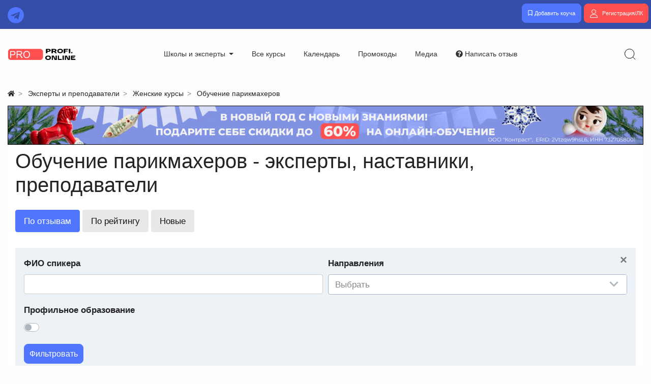

--- FILE ---
content_type: text/html; charset=utf-8
request_url: https://proprofi.online/expert/zhenskie-kursy/obuchenie-parikmaherov
body_size: 17075
content:
<!DOCTYPE html>
<html lang="ru" class="min-vh-100">
    <head>
        <title>Обучение парикмахеров курсы онлайн &mdash; PROPROFI.ONLINE - Онлайн образование от профессионалов</title>
        <meta charset="utf-8" />
        <meta http-equiv="X-UA-Compatible" content="IE=edge" />
		<meta name="yandex-verification" content="4cf662b889266070" />
		<meta name="verify-admitad" content="486176d144" />
        <meta name="viewport" content="width=device-width, initial-scale=1, shrink-to-fit=no" />
        <meta name="csrf-token" content="ae1386368bb96495d5058056f9e25b66176138842c227a19dbc169f447a5c3c4" />
		<meta name="yandex-verification" content="f9ce275933f93826" />
                                                                                        <meta name="keywords" content="Обучение парикмахеров: коучи- по отзывам">
		<meta name="description" content="Обучение парикмахеров - Эксперты и преподаватели. Коучи / преподаватели / тренеры - онлайн школы и курсы по выгодным ценам на самом лучшем маркетплейсе ПРОПРОФИ! Хотите стать настоящим профессионалом? Переходи прямо сейчас и записывайся на обучение!">
		<link rel="canonical" href="https://proprofi.online/expert/zhenskie-kursy/obuchenie-parikmaherov"/>
		<link rel="search" type="application/opensearchdescription+xml" href="https://proprofi.online/search/opensearch" title="Поиск на PROPROFI.ONLINE - Онлайн образование от профессионалов" />
		<link rel="stylesheet" type="text/css" href="/templates/prorazvitie/css/theme.css?46">
		<link rel="stylesheet" type="text/css" href="/templates/default/css/fields/istars.css?46">
		<link rel="stylesheet" type="text/css" href="/templates/prorazvitie/css/jquery-chosen.css?46">
		<link rel="stylesheet" type="text/css" href="/wysiwyg/imini/files/plugins/iminiemoji/iminiemoji.min.css?46">
		<link rel="stylesheet" type="text/css" href="/templates/default/css/vendors/lightcase.css?46">
				<script type="text/javascript">!function(){var t=document.createElement("script");t.type="text/javascript",t.async=!0,t.src="https://vk.com/js/api/openapi.js?169",t.onload=function(){VK.Retargeting.Init("VK-RTRG-1207597-azUCC"),VK.Retargeting.Hit()},document.head.appendChild(t)}();</script><noscript><img src="https://vk.com/rtrg?p=VK-RTRG-1207597-azUCC" style="position:fixed; left:-999px;" alt=""/></noscript>
        <link rel="preconnect" href="https://fonts.gstatic.com">
                    <!-- Yandex.RTB -->
<script>window.yaContextCb=window.yaContextCb||[]</script>
<script src="https://yandex.ru/ads/system/context.js" async></script>
            </head>


    <body id="desktop_device_type" data-device="desktop" class="d-flex flex-column min-vh-100 ">
        
        <div id="page-wrapper" class=" ">

            <div id="videobg" class="header_bg">
                                
                    
                    
                
            </div>


            <header class="site-header fixed-top">
               
                     <div class="site-header__inner site-header__black" style="background-color: #354ea7; padding: 7px 0;">
                        <div class="container">
                            <div class="row align-items-center">

                                <div class="site-header__logo site-logo col-auto">
                                    <ul class="socials-block__list">
                                <li><a class="telegram-link" target="_blank" title="TELEGRAM" href="https://t.me/rrllcrutop"><img class="logo" src="/templates/prorazvitie/images/telegram.svg" alt=""></a></li>							
                                    </ul>
                                </div>

                                                                <div class="col-auto">
                                 	 
						                                          </div>
                                
                                <div class="navbar-dark site-header__nav header-nav col-auto site-header__user">

                                    <div class="main-nav">
                                                                            </div>

                                </div>

                                <div class="site-header__user">
                                                                       									
									 <a href="/auth/login" class="ajax-modal open-header-user btn btn-primary" style="margin-right: 5px;">
                                          <svg class="icms-svg-icon w-16" fill="currentColor"><use href="/templates/prorazvitie/images/icons/regular.svg#bookmark"></use></svg>
                                            <span>Добавить коуча</span>
                                        </a>
										
                                        <a href="/auth/login" class="ajax-modal open-header-user btn btn-secondary" style="margin-right: 5px">
                                            <img class="icon d-md-inline-block" src="/templates/prorazvitie/images/user.svg" alt="">
                                            <span>Регистрация/ЛК</span>
                                        </a>
										
                                       <!-- <a href="/auth/login" class="ajax-modal open-header-user btn btn-secondary" style="margin-right: 15px">
                                            <img class="icon d-md-inline-block" src="/templates/prorazvitie/images/user.svg" alt="">
                                            <span>Регистрация</span>
                                        </a>		-->								
                                                                    </div>

                            </div>
                        </div>    

                    </div>
			   
			   
                    <div class="site-header__inner">
                        <div class="container">
                            <div class="site-header__row row align-items-center">

                                <div class="site-header__logo site-logo col-auto">
                                                                            <a class="site-logo__logo" href="/" title="PROPROFI.ONLINE - Онлайн образование от профессионалов">
                                                                            <img class="logo" src="/templates/prorazvitie/images/logo.svg" alt="PROPROFI.ONLINE - Онлайн образование от профессионалов">
                                                                            </a>
                                                                    </div>

                                                                <div class="site-header__slogan col-2">
                                    Ваш проводник<br>в сфере онлайн-образования                                </div>
                                
                                <div class="site-header__nav header-nav col-auto">

                                    <div class="main-nav">
                                                                                <nav>
                                                <ul class="nav navbar-light menu-main">



    
    
    
    <li class="nav-item dropdown">
                    <a title="Школы и эксперты" class="nav-link text-nowrap dropdown-toggle" href="javascript:void(0)" target="_self" data-toggle="dropdown" >
                                                    <span class="nav-item-text">Школы и эксперты</span>
                                            </a>
        
        <ul class="dropdown-menu">
    

    
    
    
    <li class="nav-item is-active">
                    <a title="Эксперты" class="dropdown-item text-nowrap active" href="/expert" target="_self" >
                                                    <span class="nav-item-text">Эксперты</span>
                                            </a>
        
        
    

    
            </li>
    
    
    <li class="nav-item">
                    <a title="Онлайн-школы" class="dropdown-item text-nowrap" href="/school/onlain-shkoly" target="_self" >
                                                    <span class="nav-item-text">Онлайн-школы</span>
                                            </a>
        
        
    

            </li></ul>
    
            </li>
    
    
    <li class="nav-item">
                    <a title="Все курсы" class="nav-link text-nowrap" href="/courses" target="_self" >
                                                    <span class="nav-item-text">Все курсы</span>
                                            </a>
        
        
    

    
            </li>
    
    
    <li class="nav-item">
                    <a title="Календарь" class="nav-link text-nowrap" href="/events" target="_self" >
                                                    <span class="nav-item-text">Календарь</span>
                                            </a>
        
        
    

    
            </li>
    
    
    <li class="nav-item text-danger">
                    <a title="Промокоды" class="nav-link text-nowrap" href="/promokod" target="_self" >
                                                    <span class="nav-item-text">Промокоды</span>
                                            </a>
        
        
    

    
            </li>
    
    
    <li class="nav-item">
                    <a title="Медиа" class="nav-link text-nowrap" href="/articles" target="_self" >
                                                    <span class="nav-item-text">Медиа</span>
                                            </a>
        
        
    

    
            </li>
    
    
    <li class="nav-item">
                    <a title="Написать отзыв" class="nav-link text-nowrap" href="/review-instruction.html" target="_self" >
                <svg class="icms-svg-icon w-16" fill="currentColor"><use href="/templates/prorazvitie/images/icons/solid.svg#question-circle"></use></svg>                                    <span class="nav-item-text">Написать отзыв</span>
                                            </a>
        
        
    

    </li></ul>
                                        </nav>
                                                                            </div>

                                </div>

                                <div class="site-header__user col-5 col-xl-1">
                                  <span title="Найти..." class="open-header-search header-search__btn icon-btn">
                                        <img class="icon" src="/templates/prorazvitie/images/search.svg" alt="">
                                    </span>
                                    

                                    <span class="d-block d-xl-none header-nav__sw mobile-menu-sw">
                                        <i class="bar bar1"></i>
                                        <i class="bar bar2"></i>
                                        <i class="bar bar3"></i>
                                        <i class="bar bar4"></i>
                                    </span>
                                </div>

                            </div>
                        </div>    

                    </div>

            </header>

            <main>
                       
                                    <div class="container">
                                                            <div class="d-flex justify-content-between align-items-center">
                                                        <ol class="breadcrumb mb-0 text-truncate flex-nowrap position-relative flex-fill" itemscope itemtype="https://schema.org/BreadcrumbList">
    <li class="breadcrumb-item" itemprop="itemListElement" itemscope itemtype="https://schema.org/ListItem">
        <a href="/" title="Главная" itemprop="item">
            <svg class="icms-svg-icon w-16" fill="currentColor"><use href="/templates/prorazvitie/images/icons/solid.svg#home"></use></svg>            <meta itemprop="name" content="Главная" />
            <meta itemprop="position" content="1" />
        </a>
    </li>
                                    <li class="breadcrumb-item" itemprop="itemListElement" itemscope itemtype="https://schema.org/ListItem">
                                    <a href="/expert" itemprop="item">
                        <span itemprop="name">
                            Эксперты и преподаватели                        </span>
                    </a>
                                <meta itemprop="position" content="2" />
            </li>
                                            <li class="breadcrumb-item" itemprop="itemListElement" itemscope itemtype="https://schema.org/ListItem">
                                    <a href="/expert/zhenskie-kursy" itemprop="item">
                        <span itemprop="name">
                            Женские курсы                        </span>
                    </a>
                                <meta itemprop="position" content="3" />
            </li>
                                            <li class="breadcrumb-item active d-none d-lg-inline-block" itemprop="itemListElement" itemscope itemtype="https://schema.org/ListItem">
                                    <span itemprop="name">
                        Обучение парикмахеров                    </span>
                                <meta itemprop="position" content="4" />
            </li>
                        </ol>                                            </div>
                            </div>
                                                                                        <main class="">
                                                    <div class=" container">    </div><div class="icms-widget widget   pt-0 pb-0" id="widget_wrapper_170">
    <div class="widget__wrap container">
                        <div class="widget__body ">
            <div style="width: 100%; display: block">
<a href="https://proprofi.online/promokod" target="_blank" style="color: #000"> <img src="/upload/010/u1082/f/3/f3690f22.png
" style="border-radius: 0px; border: 1px solid #000; text-align: center"></a>
</div>        </div>
    </div>
    </div>                                                                                                                                    <div class="">
                                                    <div class=" container">    </div>                                            </div>
                                                    </main>
                                            <section class="container-fluid">
                    <main class="row align-items-start">
                                                    <main class="col col-md col-lg col-xl">
                                                    <div class="icms-widget widget   bg-white pt-2" id="widget_wrapper_82">
    <div class="widget__wrap container">
                        <div class="widget__body ">
                        <div class="icms-body-toolbox">
                        <h1>
            Обучение парикмахеров - эксперты, наставники, преподаватели                    </h1>
                </div>
        
<div class="content_datasets mobile-menu-wrapper my-3 my-md-4 content_datasets_expert">
    <ul class="nav nav-pills pills-menu dataset-pills">
                                        <li class="nav-item is-active nav-item__rew">

                
                                    <span class="nav-link active">
                        По отзывам                                            </span>
                            </li>
                                            <li class="nav-item nav-item__reit">

                
                                    <a class="nav-link" href="/expert-reit/zhenskie-kursy/obuchenie-parikmaherov">
                        По рейтингу                                            </a>
                            </li>
                                            <li class="nav-item nav-item__new">

                
                                    <a class="nav-link" href="/expert-new/zhenskie-kursy/obuchenie-parikmaherov">
                        Новые                                            </a>
                            </li>
                        </ul>
</div>





<div class="icms-filter-panel gui-panel my-3 expert-filter">

    <button class="icms-filter-link__open btn btn-block btn-light text-left d-none">
        <svg class="icms-svg-icon w-16" fill="currentColor"><use href="/templates/prorazvitie/images/icons/solid.svg#filter"></use></svg> <span>Показать фильтр</span>
    </button>

    <div class="icms-filter-container p-3 bg-light position-relative ">
        <button type="button" class="close position-absolute icms-filter-link__close" title="Закрыть">
            <span>&times;</span>
        </button>
        <form action="/expert/zhenskie-kursy/obuchenie-parikmaherov" method="get" id="850e3dd5064ea69e0869e231eddc63bc" accept-charset="utf-8">
            <input type="hidden" name="page" value="1" class="input form-control" />                        <div class="fields form-row">
                                                                                                                                                                            <div class="form-group col-md-6 field ft_caption f_title">
                        <label class="font-weight-bold">ФИО спикера</label>
                        <input autocomplete="off" id="title" type="text" name="title" value="" class="input form-control" />                    </div>
                                                                                                                                                                                                                        <div class="form-group col-md-6 field ft_category f_cat">
                        <label class="font-weight-bold">Направления</label>
                        <select class="form-control " name="cat" id="cat" >
	<option label="Все" value="" selected></option>
	<option value="1" > Корневая категория</option>
	<option value="9" >--  Личностный рост</option>
	<option value="10" >-- --  Саморазвитие</option>
	<option value="11" >-- --  Мотивация</option>
	<option value="12" >-- --  Целеполагание</option>
	<option value="17" >-- --  Духовные практики</option>
	<option value="18" >-- -- --  Денежная карма</option>
	<option value="19" >-- -- --  Исполнение желаний</option>
	<option value="20" >-- -- --  Медитации</option>
	<option value="21" >-- -- --  Целительство</option>
	<option value="22" >-- -- --  Эзотерика</option>
	<option value="23" >-- -- --  Авторы</option>
	<option value="152" >-- -- --  Астрология</option>
	<option value="24" >-- -- --  Ясновидение</option>
	<option value="119" >-- --  Психология</option>
	<option value="139" >-- -- --  Нейрографика</option>
	<option value="188" >-- -- --  Нейропсихология</option>
	<option value="190" >-- -- --  Арт-терапия</option>
	<option value="191" >-- -- --  Психотерапия</option>
	<option value="199" >-- -- --  Нумерология</option>
	<option value="151" >-- -- --  Арканология</option>
	<option value="168" >-- -- --  Сексология</option>
	<option value="170" >-- -- --  Профайлинг</option>
	<option value="125" >-- --  Разное</option>
	<option value="154" >-- --  Профориентация</option>
	<option value="13" >-- --  Тайм-менеджмент</option>
	<option value="16" >-- --  Навыки общения</option>
	<option value="175" >-- -- --  Дикция, управление голосом, сценическая речь</option>
	<option value="169" >-- --  Этикет</option>
	<option value="64" >--  Создание сайтов</option>
	<option value="138" >-- --  UX/UI дизайн</option>
	<option value="65" >-- --  Веб-дизайн</option>
	<option value="66" >-- --  Joomla</option>
	<option value="67" >-- --  Wordpress</option>
	<option value="68" >-- --  Интернет-магазины</option>
	<option value="69" >-- --  Продающие страницы</option>
	<option value="70" >-- --  Монетизация сайта</option>
	<option value="196" >-- -- --  Telegram</option>
	<option value="71" >-- --  Блоггинг</option>
	<option value="202" >-- -- --  Создание контента</option>
	<option value="140" >-- --  Зерокодинг</option>
	<option value="2" >--  Инвестирование и трейдинг</option>
	<option value="148" >-- --  Грантрайтинг</option>
	<option value="3" >-- --  Аукционы по банкротству</option>
	<option value="4" >-- --  Криптовалюты</option>
	<option value="6" >-- --  Трейдинг</option>
	<option value="7" >-- --  Форекс</option>
	<option value="8" >-- --  Личные накопления</option>
	<option value="150" >-- --  Тендеры, госзакупки</option>
	<option value="14" >-- --  Финансовая грамотность</option>
	<option value="99" >--  Хобби и увлечения</option>
	<option value="100" >-- --  Флористика</option>
	<option value="101" >-- --  Рисование</option>
	<option value="102" >-- --  Кулинария</option>
	<option value="103" >-- --  Путешествия</option>
	<option value="207" >-- -- --  Туризм</option>
	<option value="104" >-- --  Шитье, вязание</option>
	<option value="105" >-- --  Техники рукоделия</option>
	<option value="106" >-- --  Садоводство</option>
	<option value="107" >-- --  Автомобили</option>
	<option value="109" >-- --  Разное</option>
	<option value="113" >-- --  Музыка</option>
	<option value="114" >-- -- --  Вокал</option>
	<option value="115" >-- -- --  Теория музыки</option>
	<option value="116" >-- -- --  Гитара</option>
	<option value="117" >-- -- --  Пианино</option>
	<option value="118" >-- -- --  Разное</option>
	<option value="212" >-- -- -- --  Организация мероприятий</option>
	<option value="186" >-- --  Танцы</option>
	<option value="210" >-- --  Актерское мастерство</option>
	<option value="25" >--  Бизнес-обучение</option>
	<option value="135" >-- --  Бухгалерия</option>
	<option value="26" >-- --  Работа с клиентами</option>
	<option value="27" >-- --  Управление персоналом</option>
	<option value="203" >-- -- --  Рекрутинг</option>
	<option value="204" >-- -- -- --  IT-рекрутинг</option>
	<option value="28" >-- --  Открытие бизнеса</option>
	<option value="29" >-- --  Планирование и стратегия</option>
	<option value="30" >-- --  Обучение продажам</option>
	<option value="134" >-- -- --  Маркетплейсы</option>
	<option value="31" >-- --  Сетевой бизнес</option>
	<option value="32" >-- --  Разное</option>
	<option value="159" >-- --  Создание бренда</option>
	<option value="147" >-- --  Юриспруденция</option>
	<option value="181" >-- --  Консалтинг</option>
	<option value="189" >-- --  Ресторанный бизнес</option>
	<option value="213" >-- --  Арбитраж</option>
	<option value="72" >--  Программирование</option>
	<option value="84" >-- --  Компьютеры, программы</option>
	<option value="85" >-- -- --  ПК для начинающих</option>
	<option value="86" >-- -- --  Офисные программы</option>
	<option value="87" >-- -- --  Продукты 1С</option>
	<option value="88" >-- -- --  AutoCAD</option>
	<option value="205" >-- --  IT</option>
	<option value="73" >-- --  HTML и CSS</option>
	<option value="74" >-- --  JavaScript</option>
	<option value="75" >-- --  Веб-разработка на PHP</option>
	<option value="76" >-- --  Языки С, С++, С#, Python</option>
	<option value="77" >-- --  SQL и MySQL</option>
	<option value="78" >-- --  Разработка игр и мобильных приложений</option>
	<option value="149" >-- --  Разработка чат-ботов</option>
	<option value="93" >--  Спорт</option>
	<option value="96" >-- --  Боевые искусства</option>
	<option value="95" >-- --  Бодибилдинг</option>
	<option value="94" >-- --  Йога, гимнастика, фитнес</option>
	<option value="97" >-- --  Спортивное питание</option>
	<option value="183" >-- --  Футбол</option>
	<option value="5" >--  Недвижимость</option>
	<option value="143" >-- --  Риэлторские услуги</option>
	<option value="153" >-- --  Ремонт бытовой техники</option>
	<option value="108" >-- --  Электрика и электроника</option>
	<option value="124" >-- --  Ремонт и строительство</option>
	<option value="33" >--  Инфобизнес</option>
	<option value="34" >-- --  Ресселинг</option>
	<option value="130" >-- --  Наставничество</option>
	<option value="160" >-- -- --  Наставник бьюти-мастеров</option>
	<option value="162" >-- --  PR Менеджер</option>
	<option value="182" >-- -- --  PR</option>
	<option value="35" >-- --  Коучинг</option>
	<option value="36" >-- --  Партнерские программы</option>
	<option value="37" >-- --  Подписчики</option>
	<option value="38" >-- --  Сервисы для инфобизнеса</option>
	<option value="39" >-- --  Теория, основы инфобизнеса</option>
	<option value="40" >-- --  Технические моменты инфобизнеса</option>
	<option value="41" >--  Удаленная работа</option>
	<option value="127" >-- --  Заработок в интернете</option>
	<option value="42" >--  Женские курсы</option>
	<option value="45" >-- --  Замужество</option>
	<option value="46" >-- --  Красота и уход</option>
	<option value="164" >-- -- --  Макияж для себя</option>
	<option value="192" >-- -- --  Макияж</option>
	<option value="194" >-- -- --  Ногтевой сервис</option>
	<option value="206" >-- -- --  Тату</option>
	<option value="178" >-- -- --  Маникюр</option>
	<option value="163" >-- --  Обучение парикмахеров</option>
	<option value="47" >-- --  Мода и стиль</option>
	<option value="48" >-- --  Отношения с мужчинами</option>
	<option value="49" >-- --  Развитие женственности</option>
	<option value="50" >-- --  Авторы</option>
	<option value="51" >-- --  Сексуальное мастерство</option>
	<option value="52" >--  Мужские курсы</option>
	<option value="53" >-- --  Пикап, отношения, флирт</option>
	<option value="55" >-- --  Основы стиля</option>
	<option value="56" >--  Маркетинг</option>
	<option value="57" >-- --  SEO</option>
	<option value="58" >-- --  SMM</option>
	<option value="59" >-- --  Емайл-маркетинг</option>
	<option value="60" >-- --  Контекстная реклама</option>
	<option value="131" >-- -- --  Таргетинг</option>
	<option value="61" >-- --  Копирайтинг</option>
	<option value="62" >-- --  Основы маркетинга</option>
	<option value="63" >-- --  YouTube</option>
	<option value="129" >-- --  Продюсирование</option>
	<option value="180" >-- -- --  Продюсирование онлайн-школ</option>
	<option value="165" >-- --  Нейромаркетинг</option>
	<option value="142" >-- --  Музыкальный маркетинг</option>
	<option value="195" >-- --  Реклама</option>
	<option value="79" >--  Дизайн</option>
	<option value="80" >-- --  Photoshop</option>
	<option value="81" >-- --  3ds Max</option>
	<option value="82" >-- --  Векторная графика</option>
	<option value="83" >-- --  Интерьер, экстерьер</option>
	<option value="171" >-- -- --  Скетчинг</option>
	<option value="137" >-- --  Ландшафтный дизайн</option>
	<option value="184" >-- --  Дизайн интерьеров</option>
	<option value="197" >-- --  Графический дизайн</option>
	<option value="209" >-- --  Декор</option>
	<option value="89" >--  Здоровье</option>
	<option value="176" >-- --  Косметология</option>
	<option value="167" >-- --  Гирудотерапия</option>
	<option value="90" >-- --  Диета, похудение</option>
	<option value="91" >-- --  Медицина, лечение</option>
	<option value="92" >-- --  Разное</option>
	<option value="156" >-- --  Нутрициология</option>
	<option value="43" >-- --  Беременность и роды</option>
	<option value="44" >-- --  Женское здоровье</option>
	<option value="54" >-- --  Мужское здоровье</option>
	<option value="177" >-- --  Массаж</option>
	<option value="193" >-- --  Медицина</option>
	<option value="110" >--  Фотография и видео</option>
	<option value="111" >-- --  Фотография</option>
	<option value="211" >-- -- --  Позирование, дефиле</option>
	<option value="161" >-- --  Reels</option>
	<option value="112" >-- --  Видеопроизводство</option>
	<option value="98" >-- --  Разное</option>
	<option value="122" >--  Воспитание и образование</option>
	<option value="128" >-- --  Репетиторство</option>
	<option value="120" >-- --  Иностранные языки</option>
	<option value="185" >-- --  Химия</option>
	<option value="198" >-- --  Воспитание детей</option>
	<option value="201" >-- --  Поступление в зарубежные университеты</option>
	<option value="208" >-- --  Логопедия</option>
	<option value="179" >--  Менеджмент социальных сетей</option>
	<option value="187" >-- --  Контент-менеджмент</option>
</select>
                    </div>
                                                                                                                                                                                                                                                                                                                                                                                                                                                                                                                <div class="form-group col-md-6 field ft_checkbox f_specialized">
                        <label class="font-weight-bold">Профильное образование</label>
                        <div class="custom-control custom-switch">
    <input id="specialized" class="input-checkbox form-check-input custom-control-input" type="checkbox" name="specialized" value="1" />    <label class="custom-control-label" for="specialized">
            </label>
</div>

                    </div>
                                                                                                                                                                                                                                                                        </div>

                            <div class="buttons d-flex flex-column flex-md-row">
                    <button value="Фильтровать" class="button btn button-submit btn-primary" name="submit" onclick="" type="submit" ><span>Фильтровать</span></button>                                    </div>
                    </form>
    </div>
</div>


<div class="content_list experts-list expert_list mt-3 mt-lg-4">
    <div class="row">
        
        <div class="experts-list__tile col-sm-6 col-lg-4 col-xl-3">
            <div class="experts-list__item">
                <div class="experts-list__image">
                    <a href="/expert/4317-olga-olikova.html">
                                                    <img class="img-fluid" src="/upload/022/u2237/c/8/olga-olikova-photo-expert-list.png" alt="Ольга Оликова" title="Ольга Оликова" />                                                                    </a>
                </div>

                <div class="experts-list__info">
                    <div class="experts-list__name">
                        <a href="/expert/4317-olga-olikova.html">
                            Ольга Оликова                        </a>
                    </div>
                    <div class="experts-list__spec">
                        ТОП мастер по плетению кос с канекалоном                    </div>

                                            <div class="info_bar">
                                                            <div class="bar_item bi_hits" title="26 709 просмотров">
                                                                            <svg class="icms-svg-icon w-16" fill="currentColor"><use href="/templates/prorazvitie/images/icons/solid.svg#eye"></use></svg>                                                                                                                26.71K                                                                    </div>
                                                            <div class="bar_item bi_comments" title="Комментарии">
                                                                            <svg class="icms-svg-icon w-16" fill="currentColor"><use href="/templates/prorazvitie/images/icons/solid.svg#comments"></use></svg>                                                                                                                <a class="stretched-link" href="/expert/4317-olga-olikova.html#comments">
                                            0                                        </a>
                                                                    </div>
                                                            <div class="bar_item bi_reviews" title="Отзывы">
                                                                                                                <a class="stretched-link" href="/expert/4317-olga-olikova.html#tab-ireviews">
                                            <div class="istars-result istars-reviews">

    <div class="istars-stars" title="Оценка «4.9»" itemprop="aggregateRating" itemscope itemtype="https://schema.org/AggregateRating">

        
            <span class="istars_out">
                <svg class="icms-svg-icon w-16" fill="currentColor"><use href="/templates/prorazvitie/images/icons/solid.svg#star"></use></svg>                <span class="istars_in" style="width: 0.9rem;">
                    <svg class="icms-svg-icon w-16" fill="currentColor"><use href="/templates/prorazvitie/images/icons/solid.svg#star"></use></svg>                </span>
            </span>

        
    </div>

    <div class="badge bg-light text-dark istars_digits" itemprop="ratingValue">4.9 </div>

            <div class="istars_count" itemprop="reviewCount">320 отзывов</div>
    
    
</div>
                                        </a>
                                                                    </div>
                            
                                                    </div>
                                        
                </div>
            </div>
        </div>
    
        <div class="experts-list__tile col-sm-6 col-lg-4 col-xl-3">
            <div class="experts-list__item">
                <div class="experts-list__image">
                    <a href="/expert/1369-hair-ekspert.html">
                                                    <img class="img-fluid" src="/upload/000/u16/9/7/hair-ekspert-photo-expert-list.jpg" alt="Анна Пинес" title="Анна Пинес" />                                                                    </a>
                </div>

                <div class="experts-list__info">
                    <div class="experts-list__name">
                        <a href="/expert/1369-hair-ekspert.html">
                            Анна Пинес                        </a>
                    </div>
                    <div class="experts-list__spec">
                        обучение парикмахеров                    </div>

                                            <div class="info_bar">
                                                            <div class="bar_item bi_hits" title="3 134 просмотра">
                                                                            <svg class="icms-svg-icon w-16" fill="currentColor"><use href="/templates/prorazvitie/images/icons/solid.svg#eye"></use></svg>                                                                                                                3.13K                                                                    </div>
                                                            <div class="bar_item bi_comments" title="Комментарии">
                                                                            <svg class="icms-svg-icon w-16" fill="currentColor"><use href="/templates/prorazvitie/images/icons/solid.svg#comments"></use></svg>                                                                                                                <a class="stretched-link" href="/expert/1369-hair-ekspert.html#comments">
                                            0                                        </a>
                                                                    </div>
                                                            <div class="bar_item bi_reviews" title="Отзывы">
                                                                                                                <a class="stretched-link" href="/expert/1369-hair-ekspert.html#tab-ireviews">
                                            <div class="istars-result istars-reviews">

    <div class="istars-stars" title="Оценка «4.8»" itemprop="aggregateRating" itemscope itemtype="https://schema.org/AggregateRating">

        
            <span class="istars_out">
                <svg class="icms-svg-icon w-16" fill="currentColor"><use href="/templates/prorazvitie/images/icons/solid.svg#star"></use></svg>                <span class="istars_in" style="width: 0.9rem;">
                    <svg class="icms-svg-icon w-16" fill="currentColor"><use href="/templates/prorazvitie/images/icons/solid.svg#star"></use></svg>                </span>
            </span>

        
    </div>

    <div class="badge bg-light text-dark istars_digits" itemprop="ratingValue">4.8 </div>

            <div class="istars_count" itemprop="reviewCount">19 отзывов</div>
    
    
</div>
                                        </a>
                                                                    </div>
                            
                                                    </div>
                                        
                </div>
            </div>
        </div>
    
        <div class="experts-list__tile col-sm-6 col-lg-4 col-xl-3">
            <div class="experts-list__item">
                <div class="experts-list__image">
                    <a href="/expert/868-irina-ustinova.html">
                                                    <img class="img-fluid" src="/upload/000/u2/a/8/irina-ustinova-photo-expert-list.jpg" alt="Ирина Устинова" title="Ирина Устинова" />                                                                    </a>
                </div>

                <div class="experts-list__info">
                    <div class="experts-list__name">
                        <a href="/expert/868-irina-ustinova.html">
                            Ирина Устинова                        </a>
                    </div>
                    <div class="experts-list__spec">
                        Кератин-технолог, мастер реконструкции волос                    </div>

                                            <div class="info_bar">
                                                            <div class="bar_item bi_hits" title="4 055 просмотров">
                                                                            <svg class="icms-svg-icon w-16" fill="currentColor"><use href="/templates/prorazvitie/images/icons/solid.svg#eye"></use></svg>                                                                                                                4.06K                                                                    </div>
                                                            <div class="bar_item bi_comments" title="Комментарии">
                                                                            <svg class="icms-svg-icon w-16" fill="currentColor"><use href="/templates/prorazvitie/images/icons/solid.svg#comments"></use></svg>                                                                                                                <a class="stretched-link" href="/expert/868-irina-ustinova.html#comments">
                                            0                                        </a>
                                                                    </div>
                                                            <div class="bar_item bi_reviews" title="Отзывы">
                                                                                                                <a class="stretched-link" href="/expert/868-irina-ustinova.html#tab-ireviews">
                                            <div class="istars-result istars-reviews">

    <div class="istars-stars" title="Оценка «4.9»" itemprop="aggregateRating" itemscope itemtype="https://schema.org/AggregateRating">

        
            <span class="istars_out">
                <svg class="icms-svg-icon w-16" fill="currentColor"><use href="/templates/prorazvitie/images/icons/solid.svg#star"></use></svg>                <span class="istars_in" style="width: 0.9rem;">
                    <svg class="icms-svg-icon w-16" fill="currentColor"><use href="/templates/prorazvitie/images/icons/solid.svg#star"></use></svg>                </span>
            </span>

        
    </div>

    <div class="badge bg-light text-dark istars_digits" itemprop="ratingValue">4.9 </div>

            <div class="istars_count" itemprop="reviewCount">12 отзывов</div>
    
    
</div>
                                        </a>
                                                                    </div>
                            
                                                    </div>
                                        
                </div>
            </div>
        </div>
    
        <div class="experts-list__tile col-sm-6 col-lg-4 col-xl-3">
            <div class="experts-list__item">
                <div class="experts-list__image">
                    <a href="/expert/2800-elena-karpova.html">
                                                    <img class="img-fluid" src="/upload/005/u522/3/0/elena-karpova-photo-expert-list.webp" alt="Елена Карпова" title="Елена Карпова" />                                                                    </a>
                </div>

                <div class="experts-list__info">
                    <div class="experts-list__name">
                        <a href="/expert/2800-elena-karpova.html">
                            Елена Карпова                        </a>
                    </div>
                    <div class="experts-list__spec">
                        Автор курса по плетению кос с канекалоном                    </div>

                                            <div class="info_bar">
                                                            <div class="bar_item bi_hits" title="2 025 просмотров">
                                                                            <svg class="icms-svg-icon w-16" fill="currentColor"><use href="/templates/prorazvitie/images/icons/solid.svg#eye"></use></svg>                                                                                                                2.03K                                                                    </div>
                                                            <div class="bar_item bi_comments" title="Комментарии">
                                                                            <svg class="icms-svg-icon w-16" fill="currentColor"><use href="/templates/prorazvitie/images/icons/solid.svg#comments"></use></svg>                                                                                                                <a class="stretched-link" href="/expert/2800-elena-karpova.html#comments">
                                            0                                        </a>
                                                                    </div>
                                                            <div class="bar_item bi_reviews" title="Отзывы">
                                                                                                                <a class="stretched-link" href="/expert/2800-elena-karpova.html#tab-ireviews">
                                            <div class="istars-result istars-reviews">

    <div class="istars-stars" title="Оценка «5.0»" itemprop="aggregateRating" itemscope itemtype="https://schema.org/AggregateRating">

        
            <span class="istars_out">
                <svg class="icms-svg-icon w-16" fill="currentColor"><use href="/templates/prorazvitie/images/icons/solid.svg#star"></use></svg>                <span class="istars_in" style="width: 1.0rem;">
                    <svg class="icms-svg-icon w-16" fill="currentColor"><use href="/templates/prorazvitie/images/icons/solid.svg#star"></use></svg>                </span>
            </span>

        
    </div>

    <div class="badge bg-light text-dark istars_digits" itemprop="ratingValue">5.0 </div>

            <div class="istars_count" itemprop="reviewCount">4 отзыва</div>
    
    
</div>
                                        </a>
                                                                    </div>
                            
                                                    </div>
                                        
                </div>
            </div>
        </div>
    
        <div class="experts-list__tile col-sm-6 col-lg-4 col-xl-3">
            <div class="experts-list__item">
                <div class="experts-list__image">
                    <a href="/expert/1059-elena-lukinskaja.html">
                                                    <img class="img-fluid" src="/upload/000/u2/7/d/elena-lukinskaja-photo-expert-list.jpg" alt="Елена Лукинская" title="Елена Лукинская" />                                                                    </a>
                </div>

                <div class="experts-list__info">
                    <div class="experts-list__name">
                        <a href="/expert/1059-elena-lukinskaja.html">
                            Елена Лукинская                        </a>
                    </div>
                    <div class="experts-list__spec">
                        Парикмахер-колорист                    </div>

                                            <div class="info_bar">
                                                            <div class="bar_item bi_hits" title="1 730 просмотров">
                                                                            <svg class="icms-svg-icon w-16" fill="currentColor"><use href="/templates/prorazvitie/images/icons/solid.svg#eye"></use></svg>                                                                                                                1.73K                                                                    </div>
                                                            <div class="bar_item bi_comments" title="Комментарии">
                                                                            <svg class="icms-svg-icon w-16" fill="currentColor"><use href="/templates/prorazvitie/images/icons/solid.svg#comments"></use></svg>                                                                                                                <a class="stretched-link" href="/expert/1059-elena-lukinskaja.html#comments">
                                            0                                        </a>
                                                                    </div>
                                                            <div class="bar_item bi_reviews" title="Отзывы">
                                                                                                                <a class="stretched-link" href="/expert/1059-elena-lukinskaja.html#tab-ireviews">
                                            <div class="istars-result istars-reviews">

    <div class="istars-stars" title="Оценка «5.0»" itemprop="aggregateRating" itemscope itemtype="https://schema.org/AggregateRating">

        
            <span class="istars_out">
                <svg class="icms-svg-icon w-16" fill="currentColor"><use href="/templates/prorazvitie/images/icons/solid.svg#star"></use></svg>                <span class="istars_in" style="width: 1.0rem;">
                    <svg class="icms-svg-icon w-16" fill="currentColor"><use href="/templates/prorazvitie/images/icons/solid.svg#star"></use></svg>                </span>
            </span>

        
    </div>

    <div class="badge bg-light text-dark istars_digits" itemprop="ratingValue">5.0 </div>

            <div class="istars_count" itemprop="reviewCount">3 отзыва</div>
    
    
</div>
                                        </a>
                                                                    </div>
                            
                                                    </div>
                                        
                </div>
            </div>
        </div>
    
        <div class="experts-list__tile col-sm-6 col-lg-4 col-xl-3">
            <div class="experts-list__item">
                <div class="experts-list__image">
                    <a href="/expert/1859-nikolai-generalov.html">
                                                    <img class="img-fluid" src="/upload/001/u107/c/b/nikolai-generalov-photo-expert-list.png" alt="Николай Генералов" title="Николай Генералов" />                                                                    </a>
                </div>

                <div class="experts-list__info">
                    <div class="experts-list__name">
                        <a href="/expert/1859-nikolai-generalov.html">
                            Николай Генералов                        </a>
                    </div>
                    <div class="experts-list__spec">
                        Барбер                    </div>

                                            <div class="info_bar">
                                                            <div class="bar_item bi_hits" title="2 415 просмотров">
                                                                            <svg class="icms-svg-icon w-16" fill="currentColor"><use href="/templates/prorazvitie/images/icons/solid.svg#eye"></use></svg>                                                                                                                2.42K                                                                    </div>
                                                            <div class="bar_item bi_comments" title="Комментарии">
                                                                            <svg class="icms-svg-icon w-16" fill="currentColor"><use href="/templates/prorazvitie/images/icons/solid.svg#comments"></use></svg>                                                                                                                <a class="stretched-link" href="/expert/1859-nikolai-generalov.html#comments">
                                            0                                        </a>
                                                                    </div>
                                                            <div class="bar_item bi_reviews" title="Отзывы">
                                                                                                                <a class="stretched-link" href="/expert/1859-nikolai-generalov.html#tab-ireviews">
                                            <div class="istars-result istars-reviews">

    <div class="istars-stars" title="Оценка «5.0»" itemprop="aggregateRating" itemscope itemtype="https://schema.org/AggregateRating">

        
            <span class="istars_out">
                <svg class="icms-svg-icon w-16" fill="currentColor"><use href="/templates/prorazvitie/images/icons/solid.svg#star"></use></svg>                <span class="istars_in" style="width: 1.0rem;">
                    <svg class="icms-svg-icon w-16" fill="currentColor"><use href="/templates/prorazvitie/images/icons/solid.svg#star"></use></svg>                </span>
            </span>

        
    </div>

    <div class="badge bg-light text-dark istars_digits" itemprop="ratingValue">5.0 </div>

            <div class="istars_count" itemprop="reviewCount">2 отзыва</div>
    
    
</div>
                                        </a>
                                                                    </div>
                            
                                                    </div>
                                        
                </div>
            </div>
        </div>
    
        <div class="experts-list__tile col-sm-6 col-lg-4 col-xl-3">
            <div class="experts-list__item">
                <div class="experts-list__image">
                    <a href="/expert/953-regina-salihova.html">
                                                    <img class="img-fluid" src="/upload/000/u2/4/3/regina-salihova-photo-expert-list.jpg" alt="РЕГИНА САЛИХОВА" title="РЕГИНА САЛИХОВА" />                                                                    </a>
                </div>

                <div class="experts-list__info">
                    <div class="experts-list__name">
                        <a href="/expert/953-regina-salihova.html">
                            РЕГИНА САЛИХОВА                        </a>
                    </div>
                    <div class="experts-list__spec">
                        Мастер по кератину и ботоксу для волос                    </div>

                                            <div class="info_bar">
                                                            <div class="bar_item bi_hits" title="1 220 просмотров">
                                                                            <svg class="icms-svg-icon w-16" fill="currentColor"><use href="/templates/prorazvitie/images/icons/solid.svg#eye"></use></svg>                                                                                                                1.22K                                                                    </div>
                                                            <div class="bar_item bi_comments" title="Комментарии">
                                                                            <svg class="icms-svg-icon w-16" fill="currentColor"><use href="/templates/prorazvitie/images/icons/solid.svg#comments"></use></svg>                                                                                                                <a class="stretched-link" href="/expert/953-regina-salihova.html#comments">
                                            0                                        </a>
                                                                    </div>
                                                            <div class="bar_item bi_reviews" title="Отзывы">
                                                                                                                <a class="stretched-link" href="/expert/953-regina-salihova.html#tab-ireviews">
                                            <div class="istars-result istars-reviews">

    <div class="istars-stars" title="Оценка «5.0»" itemprop="aggregateRating" itemscope itemtype="https://schema.org/AggregateRating">

        
            <span class="istars_out">
                <svg class="icms-svg-icon w-16" fill="currentColor"><use href="/templates/prorazvitie/images/icons/solid.svg#star"></use></svg>                <span class="istars_in" style="width: 1.0rem;">
                    <svg class="icms-svg-icon w-16" fill="currentColor"><use href="/templates/prorazvitie/images/icons/solid.svg#star"></use></svg>                </span>
            </span>

        
    </div>

    <div class="badge bg-light text-dark istars_digits" itemprop="ratingValue">5.0 </div>

            <div class="istars_count" itemprop="reviewCount">2 отзыва</div>
    
    
</div>
                                        </a>
                                                                    </div>
                            
                                                    </div>
                                        
                </div>
            </div>
        </div>
    
        <div class="experts-list__tile col-sm-6 col-lg-4 col-xl-3">
            <div class="experts-list__item">
                <div class="experts-list__image">
                    <a href="/expert/5107-artem-lyubimov.html">
                                                    <img class="img-fluid" src="/upload/022/u2237/f/9/artem-lyubimov-photo-expert-list.webp" alt="Артем Любимов" title="Артем Любимов" />                                                                    </a>
                </div>

                <div class="experts-list__info">
                    <div class="experts-list__name">
                        <a href="/expert/5107-artem-lyubimov.html">
                            Артем Любимов                        </a>
                    </div>
                    <div class="experts-list__spec">
                        Парикмахер, стилист                    </div>

                                            <div class="info_bar">
                                                            <div class="bar_item bi_hits" title="2 717 просмотров">
                                                                            <svg class="icms-svg-icon w-16" fill="currentColor"><use href="/templates/prorazvitie/images/icons/solid.svg#eye"></use></svg>                                                                                                                2.72K                                                                    </div>
                                                            <div class="bar_item bi_comments" title="Комментарии">
                                                                            <svg class="icms-svg-icon w-16" fill="currentColor"><use href="/templates/prorazvitie/images/icons/solid.svg#comments"></use></svg>                                                                                                                <a class="stretched-link" href="/expert/5107-artem-lyubimov.html#comments">
                                            0                                        </a>
                                                                    </div>
                                                            <div class="bar_item bi_reviews" title="Отзывы">
                                                                                                                <a class="stretched-link" href="/expert/5107-artem-lyubimov.html#tab-ireviews">
                                            <div class="istars-result istars-reviews">

    <div class="istars-stars" title="Оценка «5.0»" itemprop="aggregateRating" itemscope itemtype="https://schema.org/AggregateRating">

        
            <span class="istars_out">
                <svg class="icms-svg-icon w-16" fill="currentColor"><use href="/templates/prorazvitie/images/icons/solid.svg#star"></use></svg>                <span class="istars_in" style="width: 1.0rem;">
                    <svg class="icms-svg-icon w-16" fill="currentColor"><use href="/templates/prorazvitie/images/icons/solid.svg#star"></use></svg>                </span>
            </span>

        
    </div>

    <div class="badge bg-light text-dark istars_digits" itemprop="ratingValue">5.0 </div>

            <div class="istars_count" itemprop="reviewCount">1 отзыв</div>
    
    
</div>
                                        </a>
                                                                    </div>
                            
                                                    </div>
                                        
                </div>
            </div>
        </div>
    
        <div class="experts-list__tile col-sm-6 col-lg-4 col-xl-3">
            <div class="experts-list__item">
                <div class="experts-list__image">
                    <a href="/expert/5036-dmitrii-vasheshnikov.html">
                                                    <img class="img-fluid" src="/upload/022/u2237/4/3/dmitrii-vasheshnikov-photo-expert-list.png" alt="Дмитрий Вашешников" title="Дмитрий Вашешников" />                                                                    </a>
                </div>

                <div class="experts-list__info">
                    <div class="experts-list__name">
                        <a href="/expert/5036-dmitrii-vasheshnikov.html">
                            Дмитрий Вашешников                        </a>
                    </div>
                    <div class="experts-list__spec">
                        Эксперт индустрии красоты                    </div>

                                            <div class="info_bar">
                                                            <div class="bar_item bi_hits" title="1 240 просмотров">
                                                                            <svg class="icms-svg-icon w-16" fill="currentColor"><use href="/templates/prorazvitie/images/icons/solid.svg#eye"></use></svg>                                                                                                                1.24K                                                                    </div>
                                                            <div class="bar_item bi_comments" title="Комментарии">
                                                                            <svg class="icms-svg-icon w-16" fill="currentColor"><use href="/templates/prorazvitie/images/icons/solid.svg#comments"></use></svg>                                                                                                                <a class="stretched-link" href="/expert/5036-dmitrii-vasheshnikov.html#comments">
                                            0                                        </a>
                                                                    </div>
                                                            <div class="bar_item bi_reviews" title="Отзывы">
                                                                                                                <a class="stretched-link" href="/expert/5036-dmitrii-vasheshnikov.html#tab-ireviews">
                                            <div class="istars-result istars-reviews">

    <div class="istars-stars" title="Оценка «0.0»" itemprop="aggregateRating" itemscope itemtype="https://schema.org/AggregateRating">

        
            <span class="istars_out">
                <svg class="icms-svg-icon w-16" fill="currentColor"><use href="/templates/prorazvitie/images/icons/solid.svg#star"></use></svg>                <span class="istars_in" style="width: 0.0rem;">
                    <svg class="icms-svg-icon w-16" fill="currentColor"><use href="/templates/prorazvitie/images/icons/solid.svg#star"></use></svg>                </span>
            </span>

        
    </div>

    <div class="badge bg-light text-dark istars_digits" itemprop="ratingValue">0.0 </div>

            <div class="istars_count" itemprop="reviewCount">Нет отзывов</div>
    
    
</div>
                                        </a>
                                                                    </div>
                            
                                                    </div>
                                        
                </div>
            </div>
        </div>
    
        <div class="experts-list__tile col-sm-6 col-lg-4 col-xl-3">
            <div class="experts-list__item">
                <div class="experts-list__image">
                    <a href="/expert/5508-nadezhda-kashina.html">
                                                    <img class="img-fluid" src="/upload/022/u2237/5/6/nadezhda-kashina-photo-expert-list.jpg" alt="Надежда Кашина" title="Надежда Кашина" />                                                                    </a>
                </div>

                <div class="experts-list__info">
                    <div class="experts-list__name">
                        <a href="/expert/5508-nadezhda-kashina.html">
                            Надежда Кашина                        </a>
                    </div>
                    <div class="experts-list__spec">
                        Тренер парикмахерского искусства, бизнес-тренер                    </div>

                                            <div class="info_bar">
                                                            <div class="bar_item bi_hits" title="760 просмотров">
                                                                            <svg class="icms-svg-icon w-16" fill="currentColor"><use href="/templates/prorazvitie/images/icons/solid.svg#eye"></use></svg>                                                                                                                760                                                                    </div>
                                                            <div class="bar_item bi_comments" title="Комментарии">
                                                                            <svg class="icms-svg-icon w-16" fill="currentColor"><use href="/templates/prorazvitie/images/icons/solid.svg#comments"></use></svg>                                                                                                                <a class="stretched-link" href="/expert/5508-nadezhda-kashina.html#comments">
                                            0                                        </a>
                                                                    </div>
                                                            <div class="bar_item bi_reviews" title="Отзывы">
                                                                                                                <a class="stretched-link" href="/expert/5508-nadezhda-kashina.html#tab-ireviews">
                                            <div class="istars-result istars-reviews">

    <div class="istars-stars" title="Оценка «0.0»" itemprop="aggregateRating" itemscope itemtype="https://schema.org/AggregateRating">

        
            <span class="istars_out">
                <svg class="icms-svg-icon w-16" fill="currentColor"><use href="/templates/prorazvitie/images/icons/solid.svg#star"></use></svg>                <span class="istars_in" style="width: 0.0rem;">
                    <svg class="icms-svg-icon w-16" fill="currentColor"><use href="/templates/prorazvitie/images/icons/solid.svg#star"></use></svg>                </span>
            </span>

        
    </div>

    <div class="badge bg-light text-dark istars_digits" itemprop="ratingValue">0.0 </div>

            <div class="istars_count" itemprop="reviewCount">Нет отзывов</div>
    
    
</div>
                                        </a>
                                                                    </div>
                            
                                                    </div>
                                        
                </div>
            </div>
        </div>
    
        <div class="experts-list__tile col-sm-6 col-lg-4 col-xl-3">
            <div class="experts-list__item">
                <div class="experts-list__image">
                    <a href="/expert/5442-elena-smeljanec.html">
                                                    <img class="img-fluid" src="/upload/022/u2237/f/6/f6e42f1e.jpg" alt="Елена Смелянец" title="Елена Смелянец" />                                                                    </a>
                </div>

                <div class="experts-list__info">
                    <div class="experts-list__name">
                        <a href="/expert/5442-elena-smeljanec.html">
                            Елена Смелянец                        </a>
                    </div>
                    <div class="experts-list__spec">
                        Колорист, парикмахер                    </div>

                                            <div class="info_bar">
                                                            <div class="bar_item bi_hits" title="712 просмотров">
                                                                            <svg class="icms-svg-icon w-16" fill="currentColor"><use href="/templates/prorazvitie/images/icons/solid.svg#eye"></use></svg>                                                                                                                712                                                                    </div>
                                                            <div class="bar_item bi_comments" title="Комментарии">
                                                                            <svg class="icms-svg-icon w-16" fill="currentColor"><use href="/templates/prorazvitie/images/icons/solid.svg#comments"></use></svg>                                                                                                                <a class="stretched-link" href="/expert/5442-elena-smeljanec.html#comments">
                                            0                                        </a>
                                                                    </div>
                                                            <div class="bar_item bi_reviews" title="Отзывы">
                                                                                                                <a class="stretched-link" href="/expert/5442-elena-smeljanec.html#tab-ireviews">
                                            <div class="istars-result istars-reviews">

    <div class="istars-stars" title="Оценка «0.0»" itemprop="aggregateRating" itemscope itemtype="https://schema.org/AggregateRating">

        
            <span class="istars_out">
                <svg class="icms-svg-icon w-16" fill="currentColor"><use href="/templates/prorazvitie/images/icons/solid.svg#star"></use></svg>                <span class="istars_in" style="width: 0.0rem;">
                    <svg class="icms-svg-icon w-16" fill="currentColor"><use href="/templates/prorazvitie/images/icons/solid.svg#star"></use></svg>                </span>
            </span>

        
    </div>

    <div class="badge bg-light text-dark istars_digits" itemprop="ratingValue">0.0 </div>

            <div class="istars_count" itemprop="reviewCount">Нет отзывов</div>
    
    
</div>
                                        </a>
                                                                    </div>
                            
                                                    </div>
                                        
                </div>
            </div>
        </div>
    
        <div class="experts-list__tile col-sm-6 col-lg-4 col-xl-3">
            <div class="experts-list__item">
                <div class="experts-list__image">
                    <a href="/expert/5239-tatjana-mazur.html">
                                                    <img class="img-fluid" src="/upload/010/u1082/6/d/6da16624.jpg" alt="Татьяна Мазур" title="Татьяна Мазур" />                                                                    </a>
                </div>

                <div class="experts-list__info">
                    <div class="experts-list__name">
                        <a href="/expert/5239-tatjana-mazur.html">
                            Татьяна Мазур                        </a>
                    </div>
                    <div class="experts-list__spec">
                        Эксперт по кератиновому выпрямлению волос                    </div>

                                            <div class="info_bar">
                                                            <div class="bar_item bi_hits" title="812 просмотров">
                                                                            <svg class="icms-svg-icon w-16" fill="currentColor"><use href="/templates/prorazvitie/images/icons/solid.svg#eye"></use></svg>                                                                                                                812                                                                    </div>
                                                            <div class="bar_item bi_comments" title="Комментарии">
                                                                            <svg class="icms-svg-icon w-16" fill="currentColor"><use href="/templates/prorazvitie/images/icons/solid.svg#comments"></use></svg>                                                                                                                <a class="stretched-link" href="/expert/5239-tatjana-mazur.html#comments">
                                            0                                        </a>
                                                                    </div>
                                                            <div class="bar_item bi_reviews" title="Отзывы">
                                                                                                                <a class="stretched-link" href="/expert/5239-tatjana-mazur.html#tab-ireviews">
                                            <div class="istars-result istars-reviews">

    <div class="istars-stars" title="Оценка «0.0»" itemprop="aggregateRating" itemscope itemtype="https://schema.org/AggregateRating">

        
            <span class="istars_out">
                <svg class="icms-svg-icon w-16" fill="currentColor"><use href="/templates/prorazvitie/images/icons/solid.svg#star"></use></svg>                <span class="istars_in" style="width: 0.0rem;">
                    <svg class="icms-svg-icon w-16" fill="currentColor"><use href="/templates/prorazvitie/images/icons/solid.svg#star"></use></svg>                </span>
            </span>

        
    </div>

    <div class="badge bg-light text-dark istars_digits" itemprop="ratingValue">0.0 </div>

            <div class="istars_count" itemprop="reviewCount">Нет отзывов</div>
    
    
</div>
                                        </a>
                                                                    </div>
                            
                                                    </div>
                                        
                </div>
            </div>
        </div>
    
        <div class="experts-list__tile col-sm-6 col-lg-4 col-xl-3">
            <div class="experts-list__item">
                <div class="experts-list__image">
                    <a href="/expert/5237-gleb-gacyuk.html">
                                                    <img class="img-fluid" src="/upload/010/u1082/c/d/cdf2b8e4.webp" alt="Глеб Гацюк" title="Глеб Гацюк" />                                                                    </a>
                </div>

                <div class="experts-list__info">
                    <div class="experts-list__name">
                        <a href="/expert/5237-gleb-gacyuk.html">
                            Глеб Гацюк                        </a>
                    </div>
                    <div class="experts-list__spec">
                        Парикмахер, стилист                    </div>

                                            <div class="info_bar">
                                                            <div class="bar_item bi_hits" title="1 013 просмотров">
                                                                            <svg class="icms-svg-icon w-16" fill="currentColor"><use href="/templates/prorazvitie/images/icons/solid.svg#eye"></use></svg>                                                                                                                1.01K                                                                    </div>
                                                            <div class="bar_item bi_comments" title="Комментарии">
                                                                            <svg class="icms-svg-icon w-16" fill="currentColor"><use href="/templates/prorazvitie/images/icons/solid.svg#comments"></use></svg>                                                                                                                <a class="stretched-link" href="/expert/5237-gleb-gacyuk.html#comments">
                                            0                                        </a>
                                                                    </div>
                                                            <div class="bar_item bi_reviews" title="Отзывы">
                                                                                                                <a class="stretched-link" href="/expert/5237-gleb-gacyuk.html#tab-ireviews">
                                            <div class="istars-result istars-reviews">

    <div class="istars-stars" title="Оценка «0.0»" itemprop="aggregateRating" itemscope itemtype="https://schema.org/AggregateRating">

        
            <span class="istars_out">
                <svg class="icms-svg-icon w-16" fill="currentColor"><use href="/templates/prorazvitie/images/icons/solid.svg#star"></use></svg>                <span class="istars_in" style="width: 0.0rem;">
                    <svg class="icms-svg-icon w-16" fill="currentColor"><use href="/templates/prorazvitie/images/icons/solid.svg#star"></use></svg>                </span>
            </span>

        
    </div>

    <div class="badge bg-light text-dark istars_digits" itemprop="ratingValue">0.0 </div>

            <div class="istars_count" itemprop="reviewCount">Нет отзывов</div>
    
    
</div>
                                        </a>
                                                                    </div>
                            
                                                    </div>
                                        
                </div>
            </div>
        </div>
    
        <div class="experts-list__tile col-sm-6 col-lg-4 col-xl-3">
            <div class="experts-list__item">
                <div class="experts-list__image">
                    <a href="/expert/5235-ksenija-kalinina.html">
                                                    <img class="img-fluid" src="/upload/022/u2237/9/d/ksenija-kalinina-photo-expert-list.jpg" alt="Ксения Калинина" title="Ксения Калинина" />                                                                    </a>
                </div>

                <div class="experts-list__info">
                    <div class="experts-list__name">
                        <a href="/expert/5235-ksenija-kalinina.html">
                            Ксения Калинина                        </a>
                    </div>
                    <div class="experts-list__spec">
                        Стилист, эксперт в сфере колористики                    </div>

                                            <div class="info_bar">
                                                            <div class="bar_item bi_hits" title="737 просмотров">
                                                                            <svg class="icms-svg-icon w-16" fill="currentColor"><use href="/templates/prorazvitie/images/icons/solid.svg#eye"></use></svg>                                                                                                                737                                                                    </div>
                                                            <div class="bar_item bi_comments" title="Комментарии">
                                                                            <svg class="icms-svg-icon w-16" fill="currentColor"><use href="/templates/prorazvitie/images/icons/solid.svg#comments"></use></svg>                                                                                                                <a class="stretched-link" href="/expert/5235-ksenija-kalinina.html#comments">
                                            0                                        </a>
                                                                    </div>
                                                            <div class="bar_item bi_reviews" title="Отзывы">
                                                                                                                <a class="stretched-link" href="/expert/5235-ksenija-kalinina.html#tab-ireviews">
                                            <div class="istars-result istars-reviews">

    <div class="istars-stars" title="Оценка «0.0»" itemprop="aggregateRating" itemscope itemtype="https://schema.org/AggregateRating">

        
            <span class="istars_out">
                <svg class="icms-svg-icon w-16" fill="currentColor"><use href="/templates/prorazvitie/images/icons/solid.svg#star"></use></svg>                <span class="istars_in" style="width: 0.0rem;">
                    <svg class="icms-svg-icon w-16" fill="currentColor"><use href="/templates/prorazvitie/images/icons/solid.svg#star"></use></svg>                </span>
            </span>

        
    </div>

    <div class="badge bg-light text-dark istars_digits" itemprop="ratingValue">0.0 </div>

            <div class="istars_count" itemprop="reviewCount">Нет отзывов</div>
    
    
</div>
                                        </a>
                                                                    </div>
                            
                                                    </div>
                                        
                </div>
            </div>
        </div>
    
        <div class="experts-list__tile col-sm-6 col-lg-4 col-xl-3">
            <div class="experts-list__item">
                <div class="experts-list__image">
                    <a href="/expert/5234-vera-kruglova.html">
                                                    <img class="img-fluid" src="/upload/022/u2237/b/e/vera-kruglova-photo-expert-list.jpg" alt="Вера Круглова" title="Вера Круглова" />                                                                    </a>
                </div>

                <div class="experts-list__info">
                    <div class="experts-list__name">
                        <a href="/expert/5234-vera-kruglova.html">
                            Вера Круглова                        </a>
                    </div>
                    <div class="experts-list__spec">
                        Парикмахер, стилист                    </div>

                                            <div class="info_bar">
                                                            <div class="bar_item bi_hits" title="950 просмотров">
                                                                            <svg class="icms-svg-icon w-16" fill="currentColor"><use href="/templates/prorazvitie/images/icons/solid.svg#eye"></use></svg>                                                                                                                950                                                                    </div>
                                                            <div class="bar_item bi_comments" title="Комментарии">
                                                                            <svg class="icms-svg-icon w-16" fill="currentColor"><use href="/templates/prorazvitie/images/icons/solid.svg#comments"></use></svg>                                                                                                                <a class="stretched-link" href="/expert/5234-vera-kruglova.html#comments">
                                            0                                        </a>
                                                                    </div>
                                                            <div class="bar_item bi_reviews" title="Отзывы">
                                                                                                                <a class="stretched-link" href="/expert/5234-vera-kruglova.html#tab-ireviews">
                                            <div class="istars-result istars-reviews">

    <div class="istars-stars" title="Оценка «0.0»" itemprop="aggregateRating" itemscope itemtype="https://schema.org/AggregateRating">

        
            <span class="istars_out">
                <svg class="icms-svg-icon w-16" fill="currentColor"><use href="/templates/prorazvitie/images/icons/solid.svg#star"></use></svg>                <span class="istars_in" style="width: 0.0rem;">
                    <svg class="icms-svg-icon w-16" fill="currentColor"><use href="/templates/prorazvitie/images/icons/solid.svg#star"></use></svg>                </span>
            </span>

        
    </div>

    <div class="badge bg-light text-dark istars_digits" itemprop="ratingValue">0.0 </div>

            <div class="istars_count" itemprop="reviewCount">Нет отзывов</div>
    
    
</div>
                                        </a>
                                                                    </div>
                            
                                                    </div>
                                        
                </div>
            </div>
        </div>
    
        <div class="experts-list__tile col-sm-6 col-lg-4 col-xl-3">
            <div class="experts-list__item">
                <div class="experts-list__image">
                    <a href="/expert/5173-olga-bizina.html">
                                                    <img class="img-fluid" src="/upload/022/u2237/4/c/4c562d2a.jpg" alt="Ольга Бизина" title="Ольга Бизина" />                                                                    </a>
                </div>

                <div class="experts-list__info">
                    <div class="experts-list__name">
                        <a href="/expert/5173-olga-bizina.html">
                            Ольга Бизина                        </a>
                    </div>
                    <div class="experts-list__spec">
                        Парикмахер, тренер по женским стрижкам                    </div>

                                            <div class="info_bar">
                                                            <div class="bar_item bi_hits" title="853 просмотра">
                                                                            <svg class="icms-svg-icon w-16" fill="currentColor"><use href="/templates/prorazvitie/images/icons/solid.svg#eye"></use></svg>                                                                                                                853                                                                    </div>
                                                            <div class="bar_item bi_comments" title="Комментарии">
                                                                            <svg class="icms-svg-icon w-16" fill="currentColor"><use href="/templates/prorazvitie/images/icons/solid.svg#comments"></use></svg>                                                                                                                <a class="stretched-link" href="/expert/5173-olga-bizina.html#comments">
                                            0                                        </a>
                                                                    </div>
                                                            <div class="bar_item bi_reviews" title="Отзывы">
                                                                                                                <a class="stretched-link" href="/expert/5173-olga-bizina.html#tab-ireviews">
                                            <div class="istars-result istars-reviews">

    <div class="istars-stars" title="Оценка «0.0»" itemprop="aggregateRating" itemscope itemtype="https://schema.org/AggregateRating">

        
            <span class="istars_out">
                <svg class="icms-svg-icon w-16" fill="currentColor"><use href="/templates/prorazvitie/images/icons/solid.svg#star"></use></svg>                <span class="istars_in" style="width: 0.0rem;">
                    <svg class="icms-svg-icon w-16" fill="currentColor"><use href="/templates/prorazvitie/images/icons/solid.svg#star"></use></svg>                </span>
            </span>

        
    </div>

    <div class="badge bg-light text-dark istars_digits" itemprop="ratingValue">0.0 </div>

            <div class="istars_count" itemprop="reviewCount">Нет отзывов</div>
    
    
</div>
                                        </a>
                                                                    </div>
                            
                                                    </div>
                                        
                </div>
            </div>
        </div>
    
        <div class="experts-list__tile col-sm-6 col-lg-4 col-xl-3">
            <div class="experts-list__item">
                <div class="experts-list__image">
                    <a href="/expert/5106-darja-novoselova.html">
                                                    <img class="img-fluid" src="/upload/022/u2237/e/7/darja-novoselova-photo-expert-list.jpg" alt="Дарья Новоселова" title="Дарья Новоселова" />                                                                    </a>
                </div>

                <div class="experts-list__info">
                    <div class="experts-list__name">
                        <a href="/expert/5106-darja-novoselova.html">
                            Дарья Новоселова                        </a>
                    </div>
                    <div class="experts-list__spec">
                        Парикмахер. Автор и ведущая курса &quot;Парикмахер с нуля&quot;                    </div>

                                            <div class="info_bar">
                                                            <div class="bar_item bi_hits" title="772 просмотра">
                                                                            <svg class="icms-svg-icon w-16" fill="currentColor"><use href="/templates/prorazvitie/images/icons/solid.svg#eye"></use></svg>                                                                                                                772                                                                    </div>
                                                            <div class="bar_item bi_comments" title="Комментарии">
                                                                            <svg class="icms-svg-icon w-16" fill="currentColor"><use href="/templates/prorazvitie/images/icons/solid.svg#comments"></use></svg>                                                                                                                <a class="stretched-link" href="/expert/5106-darja-novoselova.html#comments">
                                            0                                        </a>
                                                                    </div>
                                                            <div class="bar_item bi_reviews" title="Отзывы">
                                                                                                                <a class="stretched-link" href="/expert/5106-darja-novoselova.html#tab-ireviews">
                                            <div class="istars-result istars-reviews">

    <div class="istars-stars" title="Оценка «0.0»" itemprop="aggregateRating" itemscope itemtype="https://schema.org/AggregateRating">

        
            <span class="istars_out">
                <svg class="icms-svg-icon w-16" fill="currentColor"><use href="/templates/prorazvitie/images/icons/solid.svg#star"></use></svg>                <span class="istars_in" style="width: 0.0rem;">
                    <svg class="icms-svg-icon w-16" fill="currentColor"><use href="/templates/prorazvitie/images/icons/solid.svg#star"></use></svg>                </span>
            </span>

        
    </div>

    <div class="badge bg-light text-dark istars_digits" itemprop="ratingValue">0.0 </div>

            <div class="istars_count" itemprop="reviewCount">Нет отзывов</div>
    
    
</div>
                                        </a>
                                                                    </div>
                            
                                                    </div>
                                        
                </div>
            </div>
        </div>
    
        <div class="experts-list__tile col-sm-6 col-lg-4 col-xl-3">
            <div class="experts-list__item">
                <div class="experts-list__image">
                    <a href="/expert/5037-elena-marei.html">
                                                    <img class="img-fluid" src="/upload/022/u2237/0/a/elena-marei-photo-expert-list.png" alt="Елена Марей" title="Елена Марей" />                                                                    </a>
                </div>

                <div class="experts-list__info">
                    <div class="experts-list__name">
                        <a href="/expert/5037-elena-marei.html">
                            Елена Марей                        </a>
                    </div>
                    <div class="experts-list__spec">
                        Тренер по женской стрижке                    </div>

                                            <div class="info_bar">
                                                            <div class="bar_item bi_hits" title="790 просмотров">
                                                                            <svg class="icms-svg-icon w-16" fill="currentColor"><use href="/templates/prorazvitie/images/icons/solid.svg#eye"></use></svg>                                                                                                                790                                                                    </div>
                                                            <div class="bar_item bi_comments" title="Комментарии">
                                                                            <svg class="icms-svg-icon w-16" fill="currentColor"><use href="/templates/prorazvitie/images/icons/solid.svg#comments"></use></svg>                                                                                                                <a class="stretched-link" href="/expert/5037-elena-marei.html#comments">
                                            0                                        </a>
                                                                    </div>
                                                            <div class="bar_item bi_reviews" title="Отзывы">
                                                                                                                <a class="stretched-link" href="/expert/5037-elena-marei.html#tab-ireviews">
                                            <div class="istars-result istars-reviews">

    <div class="istars-stars" title="Оценка «0.0»" itemprop="aggregateRating" itemscope itemtype="https://schema.org/AggregateRating">

        
            <span class="istars_out">
                <svg class="icms-svg-icon w-16" fill="currentColor"><use href="/templates/prorazvitie/images/icons/solid.svg#star"></use></svg>                <span class="istars_in" style="width: 0.0rem;">
                    <svg class="icms-svg-icon w-16" fill="currentColor"><use href="/templates/prorazvitie/images/icons/solid.svg#star"></use></svg>                </span>
            </span>

        
    </div>

    <div class="badge bg-light text-dark istars_digits" itemprop="ratingValue">0.0 </div>

            <div class="istars_count" itemprop="reviewCount">Нет отзывов</div>
    
    
</div>
                                        </a>
                                                                    </div>
                            
                                                    </div>
                                        
                </div>
            </div>
        </div>
    
        <div class="experts-list__tile col-sm-6 col-lg-4 col-xl-3">
            <div class="experts-list__item">
                <div class="experts-list__image">
                    <a href="/expert/4717-alisa-volskaja.html">
                                                    <img class="img-fluid" src="/upload/048/u4853/d/b/alisa-volskaja-photo-expert-list.jpg" alt="Алиса Вольская" title="Алиса Вольская" />                                                                    </a>
                </div>

                <div class="experts-list__info">
                    <div class="experts-list__name">
                        <a href="/expert/4717-alisa-volskaja.html">
                            Алиса Вольская                        </a>
                    </div>
                    <div class="experts-list__spec">
                        Предприниматель. Автор курса &quot;Ботокс для волос&quot;.                    </div>

                                            <div class="info_bar">
                                                            <div class="bar_item bi_hits" title="867 просмотров">
                                                                            <svg class="icms-svg-icon w-16" fill="currentColor"><use href="/templates/prorazvitie/images/icons/solid.svg#eye"></use></svg>                                                                                                                867                                                                    </div>
                                                            <div class="bar_item bi_comments" title="Комментарии">
                                                                            <svg class="icms-svg-icon w-16" fill="currentColor"><use href="/templates/prorazvitie/images/icons/solid.svg#comments"></use></svg>                                                                                                                <a class="stretched-link" href="/expert/4717-alisa-volskaja.html#comments">
                                            0                                        </a>
                                                                    </div>
                                                            <div class="bar_item bi_reviews" title="Отзывы">
                                                                                                                <a class="stretched-link" href="/expert/4717-alisa-volskaja.html#tab-ireviews">
                                            <div class="istars-result istars-reviews">

    <div class="istars-stars" title="Оценка «0.0»" itemprop="aggregateRating" itemscope itemtype="https://schema.org/AggregateRating">

        
            <span class="istars_out">
                <svg class="icms-svg-icon w-16" fill="currentColor"><use href="/templates/prorazvitie/images/icons/solid.svg#star"></use></svg>                <span class="istars_in" style="width: 0.0rem;">
                    <svg class="icms-svg-icon w-16" fill="currentColor"><use href="/templates/prorazvitie/images/icons/solid.svg#star"></use></svg>                </span>
            </span>

        
    </div>

    <div class="badge bg-light text-dark istars_digits" itemprop="ratingValue">0.0 </div>

            <div class="istars_count" itemprop="reviewCount">Нет отзывов</div>
    
    
</div>
                                        </a>
                                                                    </div>
                            
                                                    </div>
                                        
                </div>
            </div>
        </div>
    
        <div class="experts-list__tile col-sm-6 col-lg-4 col-xl-3">
            <div class="experts-list__item">
                <div class="experts-list__image">
                    <a href="/expert/4485-aleksandr-kuvatov.html">
                                                    <img class="img-fluid" src="/upload/010/u1082/3/8/38f873ce.jpg" alt="Александр Куватов" title="Александр Куватов" />                                                                    </a>
                </div>

                <div class="experts-list__info">
                    <div class="experts-list__name">
                        <a href="/expert/4485-aleksandr-kuvatov.html">
                            Александр Куватов                        </a>
                    </div>
                    <div class="experts-list__spec">
                        Мастер парикмахер международного класса                    </div>

                                            <div class="info_bar">
                                                            <div class="bar_item bi_hits" title="1 054 просмотра">
                                                                            <svg class="icms-svg-icon w-16" fill="currentColor"><use href="/templates/prorazvitie/images/icons/solid.svg#eye"></use></svg>                                                                                                                1.05K                                                                    </div>
                                                            <div class="bar_item bi_comments" title="Комментарии">
                                                                            <svg class="icms-svg-icon w-16" fill="currentColor"><use href="/templates/prorazvitie/images/icons/solid.svg#comments"></use></svg>                                                                                                                <a class="stretched-link" href="/expert/4485-aleksandr-kuvatov.html#comments">
                                            0                                        </a>
                                                                    </div>
                                                            <div class="bar_item bi_reviews" title="Отзывы">
                                                                                                                <a class="stretched-link" href="/expert/4485-aleksandr-kuvatov.html#tab-ireviews">
                                            <div class="istars-result istars-reviews">

    <div class="istars-stars" title="Оценка «0.0»" itemprop="aggregateRating" itemscope itemtype="https://schema.org/AggregateRating">

        
            <span class="istars_out">
                <svg class="icms-svg-icon w-16" fill="currentColor"><use href="/templates/prorazvitie/images/icons/solid.svg#star"></use></svg>                <span class="istars_in" style="width: 0.0rem;">
                    <svg class="icms-svg-icon w-16" fill="currentColor"><use href="/templates/prorazvitie/images/icons/solid.svg#star"></use></svg>                </span>
            </span>

        
    </div>

    <div class="badge bg-light text-dark istars_digits" itemprop="ratingValue">0.0 </div>

            <div class="istars_count" itemprop="reviewCount">Нет отзывов</div>
    
    
</div>
                                        </a>
                                                                    </div>
                            
                                                    </div>
                                        
                </div>
            </div>
        </div>
    
        <div class="experts-list__tile col-sm-6 col-lg-4 col-xl-3">
            <div class="experts-list__item">
                <div class="experts-list__image">
                    <a href="/expert/3730-yulja-krainova.html">
                                                    <img class="img-fluid" src="/upload/010/u1082/4/6/46b0bd36.jpg" alt="Юлия Крайнова" title="Юлия Крайнова" />                                                                    </a>
                </div>

                <div class="experts-list__info">
                    <div class="experts-list__name">
                        <a href="/expert/3730-yulja-krainova.html">
                            Юлия Крайнова                        </a>
                    </div>
                    <div class="experts-list__spec">
                        Профессиональный парикмахер. Колорист                    </div>

                                            <div class="info_bar">
                                                            <div class="bar_item bi_hits" title="712 просмотров">
                                                                            <svg class="icms-svg-icon w-16" fill="currentColor"><use href="/templates/prorazvitie/images/icons/solid.svg#eye"></use></svg>                                                                                                                712                                                                    </div>
                                                            <div class="bar_item bi_comments" title="Комментарии">
                                                                            <svg class="icms-svg-icon w-16" fill="currentColor"><use href="/templates/prorazvitie/images/icons/solid.svg#comments"></use></svg>                                                                                                                <a class="stretched-link" href="/expert/3730-yulja-krainova.html#comments">
                                            0                                        </a>
                                                                    </div>
                                                            <div class="bar_item bi_reviews" title="Отзывы">
                                                                                                                <a class="stretched-link" href="/expert/3730-yulja-krainova.html#tab-ireviews">
                                            <div class="istars-result istars-reviews">

    <div class="istars-stars" title="Оценка «0.0»" itemprop="aggregateRating" itemscope itemtype="https://schema.org/AggregateRating">

        
            <span class="istars_out">
                <svg class="icms-svg-icon w-16" fill="currentColor"><use href="/templates/prorazvitie/images/icons/solid.svg#star"></use></svg>                <span class="istars_in" style="width: 0.0rem;">
                    <svg class="icms-svg-icon w-16" fill="currentColor"><use href="/templates/prorazvitie/images/icons/solid.svg#star"></use></svg>                </span>
            </span>

        
    </div>

    <div class="badge bg-light text-dark istars_digits" itemprop="ratingValue">0.0 </div>

            <div class="istars_count" itemprop="reviewCount">Нет отзывов</div>
    
    
</div>
                                        </a>
                                                                    </div>
                            
                                                    </div>
                                        
                </div>
            </div>
        </div>
    
        <div class="experts-list__tile col-sm-6 col-lg-4 col-xl-3">
            <div class="experts-list__item">
                <div class="experts-list__image">
                    <a href="/expert/3116-jana-zvjaginceva.html">
                                                    <img class="img-fluid" src="/upload/022/u2228/e/d/jana-zvjaginceva-photo-expert-list.png" alt="Яна Звягинцева" title="Яна Звягинцева" />                                                                    </a>
                </div>

                <div class="experts-list__info">
                    <div class="experts-list__name">
                        <a href="/expert/3116-jana-zvjaginceva.html">
                            Яна Звягинцева                        </a>
                    </div>
                    <div class="experts-list__spec">
                        Брейдер. Автор курсов для парикмахеров.                    </div>

                                            <div class="info_bar">
                                                            <div class="bar_item bi_hits" title="1 379 просмотров">
                                                                            <svg class="icms-svg-icon w-16" fill="currentColor"><use href="/templates/prorazvitie/images/icons/solid.svg#eye"></use></svg>                                                                                                                1.38K                                                                    </div>
                                                            <div class="bar_item bi_comments" title="Комментарии">
                                                                            <svg class="icms-svg-icon w-16" fill="currentColor"><use href="/templates/prorazvitie/images/icons/solid.svg#comments"></use></svg>                                                                                                                <a class="stretched-link" href="/expert/3116-jana-zvjaginceva.html#comments">
                                            0                                        </a>
                                                                    </div>
                                                            <div class="bar_item bi_reviews" title="Отзывы">
                                                                                                                <a class="stretched-link" href="/expert/3116-jana-zvjaginceva.html#tab-ireviews">
                                            <div class="istars-result istars-reviews">

    <div class="istars-stars" title="Оценка «0.0»" itemprop="aggregateRating" itemscope itemtype="https://schema.org/AggregateRating">

        
            <span class="istars_out">
                <svg class="icms-svg-icon w-16" fill="currentColor"><use href="/templates/prorazvitie/images/icons/solid.svg#star"></use></svg>                <span class="istars_in" style="width: 0.0rem;">
                    <svg class="icms-svg-icon w-16" fill="currentColor"><use href="/templates/prorazvitie/images/icons/solid.svg#star"></use></svg>                </span>
            </span>

        
    </div>

    <div class="badge bg-light text-dark istars_digits" itemprop="ratingValue">0.0 </div>

            <div class="istars_count" itemprop="reviewCount">Нет отзывов</div>
    
    
</div>
                                        </a>
                                                                    </div>
                            
                                                    </div>
                                        
                </div>
            </div>
        </div>
    
        <div class="experts-list__tile col-sm-6 col-lg-4 col-xl-3">
            <div class="experts-list__item">
                <div class="experts-list__image">
                    <a href="/expert/2972-irina-miranyuk.html">
                                                    <img class="img-fluid" src="/upload/003/u315/7/0/70b35d67.jpg" alt="Ирина Миранюк" title="Ирина Миранюк" />                                                                        <div class="experts-list__stick">
                                                                                        <div class="specialized stick">
                                    Профильное образование                                </div>
                                                    </div>
                                            </a>
                </div>

                <div class="experts-list__info">
                    <div class="experts-list__name">
                        <a href="/expert/2972-irina-miranyuk.html">
                            Ирина Миранюк                        </a>
                    </div>
                    <div class="experts-list__spec">
                        Парикмахер. Автор курсов по ботоксу, кератину, нанопласике и холодному восстановлению волос                    </div>

                                            <div class="info_bar">
                                                            <div class="bar_item bi_hits" title="929 просмотров">
                                                                            <svg class="icms-svg-icon w-16" fill="currentColor"><use href="/templates/prorazvitie/images/icons/solid.svg#eye"></use></svg>                                                                                                                929                                                                    </div>
                                                            <div class="bar_item bi_comments" title="Комментарии">
                                                                            <svg class="icms-svg-icon w-16" fill="currentColor"><use href="/templates/prorazvitie/images/icons/solid.svg#comments"></use></svg>                                                                                                                <a class="stretched-link" href="/expert/2972-irina-miranyuk.html#comments">
                                            0                                        </a>
                                                                    </div>
                                                            <div class="bar_item bi_reviews" title="Отзывы">
                                                                                                                <a class="stretched-link" href="/expert/2972-irina-miranyuk.html#tab-ireviews">
                                            <div class="istars-result istars-reviews">

    <div class="istars-stars" title="Оценка «0.0»" itemprop="aggregateRating" itemscope itemtype="https://schema.org/AggregateRating">

        
            <span class="istars_out">
                <svg class="icms-svg-icon w-16" fill="currentColor"><use href="/templates/prorazvitie/images/icons/solid.svg#star"></use></svg>                <span class="istars_in" style="width: 0.0rem;">
                    <svg class="icms-svg-icon w-16" fill="currentColor"><use href="/templates/prorazvitie/images/icons/solid.svg#star"></use></svg>                </span>
            </span>

        
    </div>

    <div class="badge bg-light text-dark istars_digits" itemprop="ratingValue">0.0 </div>

            <div class="istars_count" itemprop="reviewCount">Нет отзывов</div>
    
    
</div>
                                        </a>
                                                                    </div>
                            
                                                    </div>
                                        
                </div>
            </div>
        </div>
    
        <div class="experts-list__tile col-sm-6 col-lg-4 col-xl-3">
            <div class="experts-list__item">
                <div class="experts-list__image">
                    <a href="/expert/2851-elvira-golubeva.html">
                                                    <img class="img-fluid" src="/upload/010/u1082/9/d/elvira-golubeva-photo-expert-list.jpg" alt="Эльвира Голубева" title="Эльвира Голубева" />                                                                    </a>
                </div>

                <div class="experts-list__info">
                    <div class="experts-list__name">
                        <a href="/expert/2851-elvira-golubeva.html">
                            Эльвира Голубева                        </a>
                    </div>
                    <div class="experts-list__spec">
                        Мастер по восстановлению волос. Автор и преподаватель курса &laquo;Мастер с 0 и до Победы&raquo;                    </div>

                                            <div class="info_bar">
                                                            <div class="bar_item bi_hits" title="754 просмотра">
                                                                            <svg class="icms-svg-icon w-16" fill="currentColor"><use href="/templates/prorazvitie/images/icons/solid.svg#eye"></use></svg>                                                                                                                754                                                                    </div>
                                                            <div class="bar_item bi_comments" title="Комментарии">
                                                                            <svg class="icms-svg-icon w-16" fill="currentColor"><use href="/templates/prorazvitie/images/icons/solid.svg#comments"></use></svg>                                                                                                                <a class="stretched-link" href="/expert/2851-elvira-golubeva.html#comments">
                                            0                                        </a>
                                                                    </div>
                                                            <div class="bar_item bi_reviews" title="Отзывы">
                                                                                                                <a class="stretched-link" href="/expert/2851-elvira-golubeva.html#tab-ireviews">
                                            <div class="istars-result istars-reviews">

    <div class="istars-stars" title="Оценка «0.0»" itemprop="aggregateRating" itemscope itemtype="https://schema.org/AggregateRating">

        
            <span class="istars_out">
                <svg class="icms-svg-icon w-16" fill="currentColor"><use href="/templates/prorazvitie/images/icons/solid.svg#star"></use></svg>                <span class="istars_in" style="width: 0.0rem;">
                    <svg class="icms-svg-icon w-16" fill="currentColor"><use href="/templates/prorazvitie/images/icons/solid.svg#star"></use></svg>                </span>
            </span>

        
    </div>

    <div class="badge bg-light text-dark istars_digits" itemprop="ratingValue">0.0 </div>

            <div class="istars_count" itemprop="reviewCount">Нет отзывов</div>
    
    
</div>
                                        </a>
                                                                    </div>
                            
                                                    </div>
                                        
                </div>
            </div>
        </div>
    
        <div class="experts-list__tile col-sm-6 col-lg-4 col-xl-3">
            <div class="experts-list__item">
                <div class="experts-list__image">
                    <a href="/expert/2152-elena-novoselceva.html">
                                                    <img class="img-fluid" src="/upload/005/u522/f/4/elena-novoselceva-photo-expert-list.png" alt="Елена Новосельцева" title="Елена Новосельцева" />                                                                    </a>
                </div>

                <div class="experts-list__info">
                    <div class="experts-list__name">
                        <a href="/expert/2152-elena-novoselceva.html">
                            Елена Новосельцева                        </a>
                    </div>
                    <div class="experts-list__spec">
                        Мастер по наращиванию волос. Автор курса &quot;Магия наращивания&quot;                    </div>

                                            <div class="info_bar">
                                                            <div class="bar_item bi_hits" title="669 просмотров">
                                                                            <svg class="icms-svg-icon w-16" fill="currentColor"><use href="/templates/prorazvitie/images/icons/solid.svg#eye"></use></svg>                                                                                                                669                                                                    </div>
                                                            <div class="bar_item bi_comments" title="Комментарии">
                                                                            <svg class="icms-svg-icon w-16" fill="currentColor"><use href="/templates/prorazvitie/images/icons/solid.svg#comments"></use></svg>                                                                                                                <a class="stretched-link" href="/expert/2152-elena-novoselceva.html#comments">
                                            0                                        </a>
                                                                    </div>
                                                            <div class="bar_item bi_reviews" title="Отзывы">
                                                                                                                <a class="stretched-link" href="/expert/2152-elena-novoselceva.html#tab-ireviews">
                                            <div class="istars-result istars-reviews">

    <div class="istars-stars" title="Оценка «0.0»" itemprop="aggregateRating" itemscope itemtype="https://schema.org/AggregateRating">

        
            <span class="istars_out">
                <svg class="icms-svg-icon w-16" fill="currentColor"><use href="/templates/prorazvitie/images/icons/solid.svg#star"></use></svg>                <span class="istars_in" style="width: 0.0rem;">
                    <svg class="icms-svg-icon w-16" fill="currentColor"><use href="/templates/prorazvitie/images/icons/solid.svg#star"></use></svg>                </span>
            </span>

        
    </div>

    <div class="badge bg-light text-dark istars_digits" itemprop="ratingValue">0.0 </div>

            <div class="istars_count" itemprop="reviewCount">Нет отзывов</div>
    
    
</div>
                                        </a>
                                                                    </div>
                            
                                                    </div>
                                        
                </div>
            </div>
        </div>
    
        <div class="experts-list__tile col-sm-6 col-lg-4 col-xl-3">
            <div class="experts-list__item">
                <div class="experts-list__image">
                    <a href="/expert/1803-inna-yutkina.html">
                                                    <img class="img-fluid" src="/upload/003/u315/e/3/a8c2cb41.jpg" alt="Инна Юткина" title="Инна Юткина" />                                                                    </a>
                </div>

                <div class="experts-list__info">
                    <div class="experts-list__name">
                        <a href="/expert/1803-inna-yutkina.html">
                            Инна Юткина                        </a>
                    </div>
                    <div class="experts-list__spec">
                        Парикмахер-стилист, трихолог                    </div>

                                            <div class="info_bar">
                                                            <div class="bar_item bi_hits" title="771 просмотр">
                                                                            <svg class="icms-svg-icon w-16" fill="currentColor"><use href="/templates/prorazvitie/images/icons/solid.svg#eye"></use></svg>                                                                                                                771                                                                    </div>
                                                            <div class="bar_item bi_comments" title="Комментарии">
                                                                            <svg class="icms-svg-icon w-16" fill="currentColor"><use href="/templates/prorazvitie/images/icons/solid.svg#comments"></use></svg>                                                                                                                <a class="stretched-link" href="/expert/1803-inna-yutkina.html#comments">
                                            0                                        </a>
                                                                    </div>
                                                            <div class="bar_item bi_reviews" title="Отзывы">
                                                                                                                <a class="stretched-link" href="/expert/1803-inna-yutkina.html#tab-ireviews">
                                            <div class="istars-result istars-reviews">

    <div class="istars-stars" title="Оценка «0.0»" itemprop="aggregateRating" itemscope itemtype="https://schema.org/AggregateRating">

        
            <span class="istars_out">
                <svg class="icms-svg-icon w-16" fill="currentColor"><use href="/templates/prorazvitie/images/icons/solid.svg#star"></use></svg>                <span class="istars_in" style="width: 0.0rem;">
                    <svg class="icms-svg-icon w-16" fill="currentColor"><use href="/templates/prorazvitie/images/icons/solid.svg#star"></use></svg>                </span>
            </span>

        
    </div>

    <div class="badge bg-light text-dark istars_digits" itemprop="ratingValue">0.0 </div>

            <div class="istars_count" itemprop="reviewCount">Нет отзывов</div>
    
    
</div>
                                        </a>
                                                                    </div>
                            
                                                    </div>
                                        
                </div>
            </div>
        </div>
    
        <div class="experts-list__tile col-sm-6 col-lg-4 col-xl-3">
            <div class="experts-list__item">
                <div class="experts-list__image">
                    <a href="/expert/1770-olga-kardi.html">
                                                    <img class="img-fluid" src="/upload/000/u16/b/3/b3570d74.jpg" alt="Ольга Карди" title="Ольга Карди" />                                                                    </a>
                </div>

                <div class="experts-list__info">
                    <div class="experts-list__name">
                        <a href="/expert/1770-olga-kardi.html">
                            Ольга Карди                        </a>
                    </div>
                    <div class="experts-list__spec">
                        Парикмахер, колорист                    </div>

                                            <div class="info_bar">
                                                            <div class="bar_item bi_hits" title="2 279 просмотров">
                                                                            <svg class="icms-svg-icon w-16" fill="currentColor"><use href="/templates/prorazvitie/images/icons/solid.svg#eye"></use></svg>                                                                                                                2.28K                                                                    </div>
                                                            <div class="bar_item bi_comments" title="Комментарии">
                                                                            <svg class="icms-svg-icon w-16" fill="currentColor"><use href="/templates/prorazvitie/images/icons/solid.svg#comments"></use></svg>                                                                                                                <a class="stretched-link" href="/expert/1770-olga-kardi.html#comments">
                                            0                                        </a>
                                                                    </div>
                                                            <div class="bar_item bi_reviews" title="Отзывы">
                                                                                                                <a class="stretched-link" href="/expert/1770-olga-kardi.html#tab-ireviews">
                                            <div class="istars-result istars-reviews">

    <div class="istars-stars" title="Оценка «0.0»" itemprop="aggregateRating" itemscope itemtype="https://schema.org/AggregateRating">

        
            <span class="istars_out">
                <svg class="icms-svg-icon w-16" fill="currentColor"><use href="/templates/prorazvitie/images/icons/solid.svg#star"></use></svg>                <span class="istars_in" style="width: 0.0rem;">
                    <svg class="icms-svg-icon w-16" fill="currentColor"><use href="/templates/prorazvitie/images/icons/solid.svg#star"></use></svg>                </span>
            </span>

        
    </div>

    <div class="badge bg-light text-dark istars_digits" itemprop="ratingValue">0.0 </div>

            <div class="istars_count" itemprop="reviewCount">Нет отзывов</div>
    
    
</div>
                                        </a>
                                                                    </div>
                            
                                                    </div>
                                        
                </div>
            </div>
        </div>
    
        <div class="experts-list__tile col-sm-6 col-lg-4 col-xl-3">
            <div class="experts-list__item">
                <div class="experts-list__image">
                    <a href="/expert/1764-maija-charyeva-i-dmitrii-prohorov.html">
                                                    <img class="img-fluid" src="/upload/000/u16/f/5/f5f38416.jpg" alt="Майя Чарыева и Дмитрий Прохоров" title="Майя Чарыева и Дмитрий Прохоров" />                                                                    </a>
                </div>

                <div class="experts-list__info">
                    <div class="experts-list__name">
                        <a href="/expert/1764-maija-charyeva-i-dmitrii-prohorov.html">
                            Майя Чарыева и Дмитрий Прохоров                        </a>
                    </div>
                    <div class="experts-list__spec">
                        Бьюти мастер и интернет-маркетолог                    </div>

                                            <div class="info_bar">
                                                            <div class="bar_item bi_hits" title="737 просмотров">
                                                                            <svg class="icms-svg-icon w-16" fill="currentColor"><use href="/templates/prorazvitie/images/icons/solid.svg#eye"></use></svg>                                                                                                                737                                                                    </div>
                                                            <div class="bar_item bi_comments" title="Комментарии">
                                                                            <svg class="icms-svg-icon w-16" fill="currentColor"><use href="/templates/prorazvitie/images/icons/solid.svg#comments"></use></svg>                                                                                                                <a class="stretched-link" href="/expert/1764-maija-charyeva-i-dmitrii-prohorov.html#comments">
                                            0                                        </a>
                                                                    </div>
                                                            <div class="bar_item bi_reviews" title="Отзывы">
                                                                                                                <a class="stretched-link" href="/expert/1764-maija-charyeva-i-dmitrii-prohorov.html#tab-ireviews">
                                            <div class="istars-result istars-reviews">

    <div class="istars-stars" title="Оценка «0.0»" itemprop="aggregateRating" itemscope itemtype="https://schema.org/AggregateRating">

        
            <span class="istars_out">
                <svg class="icms-svg-icon w-16" fill="currentColor"><use href="/templates/prorazvitie/images/icons/solid.svg#star"></use></svg>                <span class="istars_in" style="width: 0.0rem;">
                    <svg class="icms-svg-icon w-16" fill="currentColor"><use href="/templates/prorazvitie/images/icons/solid.svg#star"></use></svg>                </span>
            </span>

        
    </div>

    <div class="badge bg-light text-dark istars_digits" itemprop="ratingValue">0.0 </div>

            <div class="istars_count" itemprop="reviewCount">Нет отзывов</div>
    
    
</div>
                                        </a>
                                                                    </div>
                            
                                                    </div>
                                        
                </div>
            </div>
        </div>
    
        <div class="experts-list__tile col-sm-6 col-lg-4 col-xl-3">
            <div class="experts-list__item">
                <div class="experts-list__image">
                    <a href="/expert/1277-ilja-potapov.html">
                                                    <img class="img-fluid" src="/upload/001/u107/5/3/ilja-potapov-photo-expert-list.jpg" alt="Илья Потапов" title="Илья Потапов" />                                                                    </a>
                </div>

                <div class="experts-list__info">
                    <div class="experts-list__name">
                        <a href="/expert/1277-ilja-potapov.html">
                            Илья Потапов                        </a>
                    </div>
                    <div class="experts-list__spec">
                        Сэнсэй парикмахеров                    </div>

                                            <div class="info_bar">
                                                            <div class="bar_item bi_hits" title="949 просмотров">
                                                                            <svg class="icms-svg-icon w-16" fill="currentColor"><use href="/templates/prorazvitie/images/icons/solid.svg#eye"></use></svg>                                                                                                                949                                                                    </div>
                                                            <div class="bar_item bi_comments" title="Комментарии">
                                                                            <svg class="icms-svg-icon w-16" fill="currentColor"><use href="/templates/prorazvitie/images/icons/solid.svg#comments"></use></svg>                                                                                                                <a class="stretched-link" href="/expert/1277-ilja-potapov.html#comments">
                                            0                                        </a>
                                                                    </div>
                                                            <div class="bar_item bi_reviews" title="Отзывы">
                                                                                                                <a class="stretched-link" href="/expert/1277-ilja-potapov.html#tab-ireviews">
                                            <div class="istars-result istars-reviews">

    <div class="istars-stars" title="Оценка «0.0»" itemprop="aggregateRating" itemscope itemtype="https://schema.org/AggregateRating">

        
            <span class="istars_out">
                <svg class="icms-svg-icon w-16" fill="currentColor"><use href="/templates/prorazvitie/images/icons/solid.svg#star"></use></svg>                <span class="istars_in" style="width: 0.0rem;">
                    <svg class="icms-svg-icon w-16" fill="currentColor"><use href="/templates/prorazvitie/images/icons/solid.svg#star"></use></svg>                </span>
            </span>

        
    </div>

    <div class="badge bg-light text-dark istars_digits" itemprop="ratingValue">0.0 </div>

            <div class="istars_count" itemprop="reviewCount">Нет отзывов</div>
    
    
</div>
                                        </a>
                                                                    </div>
                            
                                                    </div>
                                        
                </div>
            </div>
        </div>
        </div>
</div>

            </div>
    </div>
    </div><div class="icms-widget widget " id="widget_wrapper_130">
    <div class="widget__wrap container">
                <div class="widget__header">
            <h5 class="widget__title ">
                Лучшие эксперты и преподаватели России            </h5>
                    </div>
                                        <div class="widget__body ">
            <div class="widget_text_block">
    <p>Как выбрать эксперта, преподавателя или наставника?&nbsp;На нашем сайте вы найдете перечень школ, экспертов и преподавателей, которые помогают освоить новые профессии онлайн. Онлайн-школы позволяют проходить обучение из любой точки мира, в связи с чем вы можете стать отличным специалистом без переезда в другой город.</p><p>Для того, чтобы выбрать качественного эксперта мы рекомендуем обращать особое внимание на реальные отзывы. Мы размещаем только проверенные отзывы, которые проходят сложную многоступенчатую систему модерации и подтверждения.&nbsp;</p></div>
        </div>
    </div>
    </div>                                            </main>
                                                            </main>
                </section>
                        
            </main>
    
            <footer class="site-footer bg-light" style="border-top: 1px solid #aec1cf">
			
                <div class="container">
                    <div class="row site-footer__row">
      
                        <div class="site-footer__logo site-logo offset-2 offset-md-0 col-8 col-md-4 col-lg-3">
                                                            <a class="site-logo__logo" href="/" title="PROPROFI.ONLINE - Онлайн образование от профессионалов">
                                                            <img class="logo" src="/templates/prorazvitie/images/logo.svg" alt="PROPROFI.ONLINE - Онлайн образование от профессионалов">
                                                            </a>
                            							 <img class="logo" src="/upload/alfalogos.png" alt="PROPROFI.ONLINE - Онлайн образование от профессионалов">
                                                            <div class="site-footer__privacy">
                                    <a target="_blank" href="/pdn.html" class="privacy-policy">
                                        Политика в отношении обработки данных                                    </a>
                                </div>
                             
                        </div>   

                        <div class="site-footer__widgets col-12 col-sm-12 offset-md-1 offset-lg-0 col-md-7"> 
                            <div class="row">
                                <div class="col-12 mb-4 col-sm-6 mb-lg-0 col-lg-5 offset-lg-1">
                                                                            <div class="icms-widget widget   pt-10" id="widget_wrapper_114">
    <div class="widget__wrap">
                <div class="widget__header">
            <h5 class="widget__title ">
                Школам, ВУЗам и экспертам            </h5>
                    </div>
                                        <div class="widget__body ">
                <ul class="nav flex-column menu-school">



    
    
    
    <li class="nav-item">
                    <a title="Разместить курс в маркетплейсе" class="nav-link text-nowrap" href="/ishop.html" target="_self" >
                                                    <span class="nav-item-text">Разместить курс в маркетплейсе</span>
                                            </a>
        
        
    

    
            </li>
    
    
    <li class="nav-item">
                    <a title="Платежный модуль ProProfi Pay" class="nav-link text-nowrap" href="/proprofipay.html" target="_self" >
                                                    <span class="nav-item-text">Платежный модуль ProProfi Pay</span>
                                            </a>
        
        
    

    
            </li>
    
    
    <li class="nav-item">
                    <a title="Добавить онлайн-школу" class="nav-link text-nowrap" href="/about.html" target="_self" >
                                                    <span class="nav-item-text">Добавить онлайн-школу</span>
                                            </a>
        
        
    

    </li></ul>
        </div>
    </div>
    </div><div class="icms-widget widget " id="widget_wrapper_110">
    <div class="widget__wrap">
                <div class="widget__header">
            <h5 class="widget__title ">
                О проекте            </h5>
                    </div>
                                        <div class="widget__body ">
                <ul class="nav flex-column menu-mtnubottom">



    
    
    
    <li class="nav-item dropdown">
                    <a title="Документы" class="nav-link text-nowrap dropdown-toggle" href="/offer.html" target="_self" data-toggle="dropdown" >
                                                    <span class="nav-item-text">Документы</span>
                                            </a>
        
        <ul class="dropdown-menu">
    

    
    
    
    <li class="nav-item">
                    <a title="Публичная оферта оказания услуг" class="dropdown-item text-nowrap" href="/offer2.html" target="_self" >
                                                    <span class="nav-item-text">Публичная оферта оказания услуг</span>
                                            </a>
        
        
    

    
            </li>
    
    
    <li class="nav-item">
                    <a title="Пользовательское соглашение" class="dropdown-item text-nowrap" href="/terms-of-use.html" target="_self" >
                                                    <span class="nav-item-text">Пользовательское соглашение</span>
                                            </a>
        
        
    

    
            </li>
    
    
    <li class="nav-item">
                    <a title="Согласие на получение новостной и рекламной рассылки" class="dropdown-item text-nowrap" href="/permission.html" target="_self" >
                                                    <span class="nav-item-text">Согласие на получение новостной и рекламной рассылки</span>
                                            </a>
        
        
    

    
            </li>
    
    
    <li class="nav-item">
                    <a title="Политика конфиденциальности" class="dropdown-item text-nowrap" href="/confidential.html" target="_self" >
                                                    <span class="nav-item-text">Политика конфиденциальности</span>
                                            </a>
        
        
    

    
            </li>
    
    
    <li class="nav-item">
                    <a title="Договор-оферта на прием платежей" class="dropdown-item text-nowrap" href="/proprofipayoferta.html" target="_self" >
                                                    <span class="nav-item-text">Договор-оферта на прием платежей</span>
                                            </a>
        
        
    

            </li></ul>
    
            </li>
    
    
    <li class="nav-item">
                    <a title="Контактная информация" class="nav-link text-nowrap" href="/docs.html" target="_self" >
                                                    <span class="nav-item-text">Контактная информация</span>
                                            </a>
        
        
    

    
            </li>
    
    
    <li class="nav-item">
                    <a title="О проекте" class="nav-link text-nowrap" href="/aboutus.html" target="_self" >
                                                    <span class="nav-item-text">О проекте</span>
                                            </a>
        
        
    

    
            </li>
    
    
    <li class="nav-item">
                    <a title="Обратная связь" class="nav-link text-nowrap" href="/contact.html" target="_self" >
                                                    <span class="nav-item-text">Обратная связь</span>
                                            </a>
        
        
    

    </li></ul>
        </div>
    </div>
    </div>                                                                    </div>
                                <div class="col-12 col-md-5 col-sm-6 offset-lg-1">
                                                                            <div class="icms-widget widget " id="widget_wrapper_112">
    <div class="widget__wrap">
                <div class="widget__header">
            <h5 class="widget__title ">
                Вопросы-ответы            </h5>
                    </div>
                                        <div class="widget__body ">
                <ul class="nav flex-column menu-faq">



    
    
    
    <li class="nav-item">
                    <a title="Преимущества для школ" class="nav-link text-nowrap" href="/faq/17-kak-otzyvy-na-proprofi-uvelichivayut-prodazhi-kachestvennyh-kursov.html" target="_self" >
                                                    <span class="nav-item-text">Преимущества для школ</span>
                                            </a>
        
        
    

    
            </li>
    
    
    <li class="nav-item">
                    <a title="Преимущества для учеников" class="nav-link text-nowrap" href="/faq/14-kak-proverjaete-dostovernost-otzyva.html" target="_self" >
                                                    <span class="nav-item-text">Преимущества для учеников</span>
                                            </a>
        
        
    

    
            </li>
    
    
    <li class="nav-item">
                    <a title="Стоимость размещения школ" class="nav-link text-nowrap" href="/faq/20-skolko-stoit-razmeschenie-onlain-shkoly-i-kouchaprepodavatelja-na-proprofi.html" target="_self" >
                                                    <span class="nav-item-text">Стоимость размещения школ</span>
                                            </a>
        
        
    

    
            </li>
    
    
    <li class="nav-item">
                    <a title="Стоимость размещения курса" class="nav-link text-nowrap" href="/faq/44-stoimost-razmeschenija-onlain-kursov-v-marketpleise.html" target="_self" >
                                                    <span class="nav-item-text">Стоимость размещения курса</span>
                                            </a>
        
        
    

    
            </li>
    
    
    <li class="nav-item">
                    <a title="Кто может оставить отзыв" class="nav-link text-nowrap" href="/faq/13-kto-mozhet-ostavit-otzyv-na-proprofi.html" target="_blank" >
                                                    <span class="nav-item-text">Кто может оставить отзыв</span>
                                            </a>
        
        
    

    
            </li>
    
    
    <li class="nav-item">
                    <a title="Все вопросы и ответы" class="nav-link text-nowrap" href="/faq" target="_self" >
                                                    <span class="nav-item-text">Все вопросы и ответы</span>
                                            </a>
        
        
    

    </li></ul>
        </div>
    </div>
    </div><div class="icms-widget widget " id="widget_wrapper_236">
    <div class="widget__wrap">
                        <div class="widget__body ">
            <div class="icms-widget__html_block">
    <style>
.urlcount 
</style></div>        </div>
    </div>
    </div>                                                                    </div>
                            </div>
                        </div>           

                        <div class="site-footer__socials col-12 col-lg-2 socials-block ">
					 <ul class="socials-block__list">
                                <li><a class="telegram-link" target="_blank" title="TELEGRAM" href="https://t.me/rrllcrutop"><img class="logo" src="/templates/prorazvitie/images/telegram.svg" alt=""></a></li>                            </ul>
                        </div>

                                                <div class="site-footer__copyright col-12">
                            <div class="widget_html_block"><!-- Yandex.Metrika counter -->
<script type="text/javascript" >
   (function(m,e,t,r,i,k,a){m[i]=m[i]||function(){(m[i].a=m[i].a||[]).push(arguments)};
   m[i].l=1*new Date();k=e.createElement(t),a=e.getElementsByTagName(t)[0],k.async=1,k.src=r,a.parentNode.insertBefore(k,a)})
   (window, document, "script", "https://mc.yandex.ru/metrika/tag.js", "ym");

   ym(87243211, "init", {
        clickmap:true,
        trackLinks:true,
        accurateTrackBounce:true,
        webvisor:true
   });
</script>
<noscript><div><img src="https://mc.yandex.ru/watch/87243211" style="position:absolute; left:-9999px;" alt="" /></div></noscript>
<!-- /Yandex.Metrika counter --></div><div class="widget_html_block"><script type="text/javascript">!function(){var t=document.createElement("script");t.type="text/javascript",t.async=!0,t.src='https://vk.com/js/api/openapi.js?169',t.onload=function(){VK.Retargeting.Init("VK-RTRG-1767992-4rbYW"),VK.Retargeting.Hit()},document.head.appendChild(t)}();</script><noscript><img src="https://vk.com/rtrg?p=VK-RTRG-1767992-4rbYW" style="position:fixed; left:-999px;" alt=""/></noscript></div><div class="widget_html_block"><!-- Top.Mail.Ru counter -->
<script type="text/javascript">
var _tmr = window._tmr || (window._tmr = []);
_tmr.push({id: "3307576", type: "pageView", start: (new Date()).getTime()});
(function (d, w, id) {
  if (d.getElementById(id)) return;
  var ts = d.createElement("script"); ts.type = "text/javascript"; ts.async = true; ts.id = id;
  ts.src = "https://top-fwz1.mail.ru/js/code.js";
  var f = function () {var s = d.getElementsByTagName("script")[0]; s.parentNode.insertBefore(ts, s);};
  if (w.opera == "[object Opera]") { d.addEventListener("DOMContentLoaded", f, false); } else { f(); }
})(document, window, "tmr-code");
</script>
<noscript><div><img src="https://top-fwz1.mail.ru/counter?id=3307576;js=na" style="position:absolute;left:-9999px;" alt="Top.Mail.Ru" /></div></noscript>
<!-- /Top.Mail.Ru counter --></div>                        </div>
                                            </div>
                                    </div>
            </footer>

                            <a class="btn btn-secondary rounded-circle" href="#desktop_device_type" id="scroll-top">
                    <svg class="icms-svg-icon w-16" fill="currentColor"><use href="/templates/prorazvitie/images/icons/solid.svg#chevron-up"></use></svg>                </a>
            
                            <div class="alert text-center py-3 border-0 rounded-0 m-0 position-fixed fixed-bottom icms-cookiealert" id="icms-cookiealert">
                    <div class="container">
                        Пользуясь нашим сайтом, вы соглашаетесь с тем, что мы используем <a href="/pdn.html" target="_blank">cookies</a>                        <button type="button" class="ml-2 btn btn-primary btn-sm acceptcookies">
                            Согласен                        </button>
                    </div>
                </div>
                    
        </div>   

        <!-- Search -->
        <div class="search__wrap">
            <div class="search__overlay"></div>
            <div class="search__modal">
                <form class="rounded text-dark" action="/search" method="GET">
                    <input type="hidden" name="view" value="search" />
                    <input type="text" class="form-control rounded px-2 py-1" name="q"	placeholder="Найти..."  />
                    <span id="submit-header-search" class="header-search__btn search-btn">
                        <img class="icon" src="/templates/prorazvitie/images/search.svg" alt="">
                    </span>
                    <span id="close-header-search" class="header-search__btn close-btn">
                        <svg class="icms-svg-icon w-custom" fill="currentColor"><use href="/templates/prorazvitie/images/icons/solid.svg#times"></use></svg>                    </span>
                </form>
            </div>
        </div>

        <!-- Modal -->
        <div class="modal fade" id="video-modal" tabindex="-1" role="dialog" aria-labelledby="exampleModalLabel" aria-hidden="true">
            <div class="modal-dialog" role="document">
                <div class="modal-content">
                    <div class="modal-body">
                        <button type="button" class="close" data-dismiss="modal" aria-label="Close">
                            <span aria-hidden="true">&times;</span>
                        </button>    

                        <!-- 16:9 aspect ratio -->
                        <div id="for-modal-video-iframe" class="embed-responsive embed-responsive-16by9">
                        </div>
                    </div>
                </div>
            </div>
        </div>  


               <script>var LANG_LOADING = 'Загрузка...';var LANG_ALL = 'Все';</script>
                    <script src="/templates/modern/js/jquery.js?46" ></script>
		<script src="/templates/modern/js/vendors/popper.js/js/popper.min.js?46" ></script>
		<script src="/templates/modern/js/vendors/slick/slick.min.js?46" ></script>
		<script src="/templates/modern/js/vendors/bootstrap/bootstrap.min.js?46" ></script>
		<script src="/templates/modern/js/core.js?46" ></script>
		<script src="/templates/prorazvitie/js/template.js?46" ></script>
		<script src="/templates/prorazvitie/js/modal.js?46" ></script>
		<script src="/templates/modern/js/jquery-chosen.js?46" ></script>
		<script src="/templates/default/js/vendors/jQuery/jquery.events.touch.min.js?46" ></script>
		<script src="/templates/default/js/vendors/lightcase/lightcase.min.js?46" ></script>
		                	<script>
    $('#cat').chosen({no_results_text: 'Нет элементов для отображения', placeholder_text_single: 'Выбрать', placeholder_text_multiple: 'Выбрать несколько', disable_search_threshold: 8, width: '100%', allow_single_deselect: true, search_placeholder: 'Начните вводить или выберите из списка', search_contains: true, hide_results_on_select: false});
</script>

	<script>
    var LANG_CH1 = 'символ';var LANG_CH2 = 'символа';var LANG_CH10 = 'символов';var LANG_ISLEFT = 'осталось';var LANG_SUBMIT_NOT_SAVE = 'Покинуть страницу? Возможно, внесённые изменения не сохранятся.';    $(function (){
                icms.forms.initFilterForm('#850e3dd5064ea69e0869e231eddc63bc');
    });
</script>

	<script>$(document).ready(function() { $(".imini-views a").lightcase(); });</script>
        <script> icms.head.on_demand = {"root":"\/","css":{"photoswipe":"templates\/prorazvitie\/css\/photoswipe.css"},"js":{"vendors\/photoswipe\/photoswipe.min":"templates\/modern\/js\/vendors\/photoswipe\/photoswipe.min.js"}};</script>
		
		<!-- Yandex.Metrika counter -->
<script type="text/javascript" >
   (function(m,e,t,r,i,k,a){m[i]=m[i]||function(){(m[i].a=m[i].a||[]).push(arguments)};
   m[i].l=1*new Date();k=e.createElement(t),a=e.getElementsByTagName(t)[0],k.async=1,k.src=r,a.parentNode.insertBefore(k,a)})
   (window, document, "script", "https://mc.yandex.ru/metrika/tag.js", "ym");

   ym(74871979, "init", {
        clickmap:true,
        trackLinks:true,
        accurateTrackBounce:true,
        webvisor:true
   });
</script>
<noscript><div><img src="https://mc.yandex.ru/watch/74871979" style="position:absolute; left:-9999px;" alt="" /></div></noscript>
<!-- /Yandex.Metrika counter -->

<!-- Top.Mail.Ru counter -->
<script type="text/javascript">
var _tmr = window._tmr || (window._tmr = []);
_tmr.push({id: "3307576", type: "pageView", start: (new Date()).getTime()});
(function (d, w, id) {
  if (d.getElementById(id)) return;
  var ts = d.createElement("script"); ts.type = "text/javascript"; ts.async = true; ts.id = id;
  ts.src = "https://top-fwz1.mail.ru/js/code.js";
  var f = function () {var s = d.getElementsByTagName("script")[0]; s.parentNode.insertBefore(ts, s);};
  if (w.opera == "[object Opera]") { d.addEventListener("DOMContentLoaded", f, false); } else { f(); }
})(document, window, "tmr-code");
</script>
<noscript><div><img src="https://top-fwz1.mail.ru/counter?id=3307576;js=na" style="position:absolute;left:-9999px;" alt="Top.Mail.Ru" /></div></noscript>
<!-- /Top.Mail.Ru counter -->
<script>
        setTimeout(function t(){
            $.get('/');
            setTimeout(t,300000000);
        },300000000);
</script>
    </body>
</html>

--- FILE ---
content_type: text/css
request_url: https://proprofi.online/templates/default/css/fields/istars.css?46
body_size: 639
content:
.istars-area {
    overflow: hidden;
    display: inline-block;
}

.istars-area:not(:checked) > input {
    display: none;
}

.istars-area:not(:checked) > label {
    float: right;
    padding: 0;
    cursor: pointer;
    font-size: 2rem;
    line-height: 2rem;
    color: lightgrey;
    text-shadow: 1px 1px #bbb;
}

.istars-area > input:checked ~ label {
    color: gold;
    text-shadow: 1px 1px #c60;
}

.istars-area:not(:checked) > label:hover,
.istars-area:not(:checked) > label:hover ~ label {
    color: goldenrod;
}

.reviews-rating {
    display: inline-block;
    border: 1px solid #efefef;
    font-size: 1rem;
    border-left: 0.3em solid #aaa;
}

.istars-rating_avg {
    background-color: #fff;
}

.istars-rating1, .istars-rating2, .istars-rating3 {
    background-color: #fafafa;
}

.bg-dark .istars-rating1, .bg-dark .istars-rating2, .bg-dark .istars-rating3 {
    background: none;
}

.istars-result, .col.reviews {
    display: inline-block;
    padding: 0 0.2rem;
    margin: 2px 0;
    white-space: nowrap;
}

.istars-result .istars_out {
    position: relative;
    font-size: 1rem;
    padding: 0;
    color: lightgrey;
    z-index: 2;
    width: 1rem;
}

.istars-result .istars_in {
    position: absolute;
    color: gold;
    padding: 0;
    z-index: 3;
    left: 0;
    overflow: hidden;
}

.istars_digits {
    font-size: 1rem;
    padding-right: 0.4rem;
    display: inline-block;
}

.istars_count {
    display: inline-block;
}

.istars-stars {
    display: inline-block;
}

.istars-result label {
    font-size: 0.8rem;
    display: flex;
    margin-bottom: 0;
    padding-right: 0.4rem;
}

.rating_data .form-group {
    display: inline-block;
    padding-top: 10px;
}

.istars-area-container {
    border: 1px solid #efefef;
}

.istars-area-container label {
    display: block;
}

.gold {
    color: gold;
}

.istars-area-container svg.w-16,
#reviews_list .istars-area-container svg.w-16 {
    width: 2rem;
    height: 2rem;
}

.info_bar svg.w-16,
.reviews-tracking svg.w-16,
.reviews-frame svg.w-16,
#reviews_list svg.w-16 {
    width: 1rem;
    height: 1rem;
}


--- FILE ---
content_type: text/css
request_url: https://proprofi.online/templates/prorazvitie/css/jquery-chosen.css?46
body_size: 2360
content:
.chosen-select,.chosen-select-deselect{width:100%}.chosen-container{display:inline-block;position:relative;width:100% !important;font-size:1rem;text-align:left;vertical-align:middle;user-select:none}.chosen-container .chosen-drop{background:#ffffff;border:1px solid #98d7af;border-bottom-right-radius:0.25rem;border-bottom-left-radius:0.25rem;margin-top:-1px;position:absolute;top:100%;left:-9000px;z-index:1060}.chosen-container.chosen-with-drop .chosen-drop{left:0;right:0}.chosen-container .chosen-results{margin:0;position:relative;max-height:15rem;padding:0.5rem 0 0 0;color:#888888;overflow-x:hidden;overflow-y:auto;-webkit-overflow-scrolling:touch}.chosen-container .chosen-results li{display:none;line-height:1.5;list-style:none;margin:0;padding:0.25rem 0.25rem 0.25rem 1.5rem}.chosen-container .chosen-results li em{font-style:normal;color:#888888}.chosen-container .chosen-results li.group-result{display:list-item;cursor:default;padding-left:0.75rem;color:#adb5bd;font-weight:normal;text-transform:uppercase}.chosen-container .chosen-results li.group-option{padding-left:1.5rem}.chosen-container .chosen-results li.active-result{cursor:pointer;display:list-item}.chosen-container .chosen-results li.result-selected{color:#495057}.chosen-container .chosen-results li.result-selected:before{display:inline-block;position:relative;top:0.3rem;width:1.25rem;height:1.25rem;margin-left:-1.25rem;content:"";background-image:url("data:image/svg+xml;charset=utf8,%3Csvg xmlns='http://www.w3.org/2000/svg' viewBox='0 0 24 24'%3E%3Cpath fill='%23495057' d='M9 16.17L4.83 12l-1.42 1.41L9 19 21 7l-1.41-1.41z'/%3E%3C/svg%3E");background-size:1.25rem 1.25rem;background-position:center center;background-repeat:no-repeat}.chosen-container .chosen-results li.highlighted{background-color:#888888;background-image:none;color:white}.chosen-container .chosen-results li.highlighted:before{background-image:url("data:image/svg+xml;charset=utf8,%3Csvg xmlns='http://www.w3.org/2000/svg' viewBox='0 0 24 24'%3E%3Cpath fill='white' d='M9 16.17L4.83 12l-1.42 1.41L9 19 21 7l-1.41-1.41z'/%3E%3C/svg%3E")}.chosen-container .chosen-results li.highlighted em{background:transparent;color:rgba(255, 255, 255, 0.8)}.chosen-container .chosen-results li.disabled-result{display:list-item;color:#cccccc}.chosen-container .chosen-results .no-results{display:list-item;padding:0.25rem 0 1rem 1.065rem;color:#222222}.chosen-container .chosen-results-scroll{background:white;margin:0 0.25rem;position:absolute;text-align:center;width:20rem;z-index:1}.chosen-container .chosen-results-scroll span{display:inline-block;height:1.5;text-indent:-5000px;width:0.5rem}.chosen-container-single .chosen-single{background-color:#ffffff;background-clip:padding-box;border:1px solid #cccccc;border-top-left-radius:0.25rem;border-top-right-radius:0.25rem;border-bottom-right-radius:0.25rem;border-bottom-left-radius:0.25rem;color:#888888;display:block;height:calc(1.5em + 0.75rem + 2px);overflow:hidden;line-height:calc(1.5em + 0.75rem + 2px);padding:0 0 0 0.75rem;position:relative;text-decoration:none;white-space:nowrap}.chosen-container-single .chosen-single abbr{display:inline-block;position:absolute;top:0.325rem;right:2rem;width:2rem;height:1.5rem;cursor:pointer;background-image:url("data:image/svg+xml;charset=utf8,%3Csvg xmlns='http://www.w3.org/2000/svg' viewBox='0 0 24 24'%3E%3Cpath fill='%23222222' d='M19 6.41L17.59 5 12 10.59 6.41 5 5 6.41 10.59 12 5 17.59 6.41 19 12 13.41 17.59 19 19 17.59 13.41 12z'/%3E%3C/svg%3E");background-size:1.5rem 1.5rem;background-position:center center;background-repeat:no-repeat;background-color:#ffffff;box-shadow:4px 0 16px 16px #ffffff}.chosen-container-single .chosen-single abbr:hover{background-image:url("data:image/svg+xml;charset=utf8,%3Csvg xmlns='http://www.w3.org/2000/svg' viewBox='0 0 24 24'%3E%3Cpath fill='black' d='M19 6.41L17.59 5 12 10.59 6.41 5 5 6.41 10.59 12 5 17.59 6.41 19 12 13.41 17.59 19 19 17.59 13.41 12z'/%3E%3C/svg%3E")}.chosen-container-single .chosen-single span{display:block;margin-right:1.5rem;text-overflow:ellipsis}.chosen-container-single .chosen-single.chosen-disabled .chosen-single abbr:hover{background-position:right 2px}.chosen-container-single .chosen-single div{display:block;position:absolute;top:0;right:0;width:2rem;height:100%;padding-left:0.5rem;background-color:#ffffff}.chosen-container-single .chosen-single div:after{display:inline-block;position:relative;top:0.125rem;left:-1rem;width:2rem;height:2rem;content:"";background-image:url("data:image/svg+xml;charset=utf8,%3Csvg xmlns='http://www.w3.org/2000/svg' viewBox='0 0 24 24'%3E%3Cpath fill='%23adb5bd' d='M7.41 7.84L12 12.42l4.59-4.58L18 9.25l-6 6-6-6z'/%3E%3C/svg%3E");background-size:2rem 2rem;background-position:center center;background-repeat:no-repeat}.chosen-container-single .chosen-single:not(.chosen-single-with-deselect) div:after{background-color:#ffffff;box-shadow:4px 0 16px 16px #ffffff}.chosen-container-single .chosen-default{color:#adb5bd}.chosen-container-single a:not([href]):not([tabindex]){color:#888888 !important}.chosen-container-single a:not([href]):not([tabindex]).chosen-single:not(.chosen-default){color:#888888 !important}.chosen-container-single .chosen-search-input{border:none}.chosen-container-single .chosen-search{margin:0;padding:0.5rem 0.5rem 0 0.5rem;position:relative;white-space:nowrap;z-index:1000}.chosen-container-single .chosen-search:after{display:inline-block;position:relative;top:0.365rem;left:-1.75rem;width:1.25rem;height:1.25rem;content:"";background-image:url("data:image/svg+xml;charset=utf8,%3Csvg xmlns='http://www.w3.org/2000/svg' viewBox='0 0 24 24'%3E%3Cpath fill='%23adb5bd' d='M15.5 14h-.79l-.28-.27C15.41 12.59 16 11.11 16 9.5 16 5.91 13.09 3 9.5 3S3 5.91 3 9.5 5.91 16 9.5 16c1.61 0 3.09-.59 4.23-1.57l.27.28v.79l5 4.99L20.49 19l-4.99-5zm-6 0C7.01 14 5 11.99 5 9.5S7.01 5 9.5 5 14 7.01 14 9.5 11.99 14 9.5 14z'/%3E%3C/svg%3E");background-size:1.25rem 1.25rem;background-position:center center;background-repeat:no-repeat}.chosen-container-single .chosen-search input[type="text"]{background-color:#f8f9fa;border:1px solid #cccccc;outline:none;border-top-left-radius:0.25rem;border-top-right-radius:0.25rem;border-bottom-right-radius:0.25rem;border-bottom-left-radius:0.25rem;padding:0.25rem 1rem 0.25rem 0.5rem;width:100%}.chosen-container-single .chosen-drop{margin-top:-1px;border-bottom-right-radius:0.25rem;border-bottom-left-radius:0.25rem;background-clip:padding-box}.chosen-container-single-nosearch .chosen-search{display:none}.chosen-container-multi .chosen-choices{background-color:#ffffff;border:1px solid #cccccc;border-top-left-radius:0.25rem;border-top-right-radius:0.25rem;border-bottom-right-radius:0.25rem;border-bottom-left-radius:0.25rem;cursor:text;height:auto !important;margin:0;padding:0.175rem;overflow:hidden;position:relative}.chosen-container-multi .chosen-choices li{float:left;list-style:none}.chosen-container-multi .chosen-choices .search-field{margin:0;padding:0;white-space:nowrap}.chosen-container-multi .chosen-choices .search-field input[type="text"]{width:100% !important;margin:0;padding:0.175rem 0.175rem 0.175rem 0.5rem;border:0 !important;background:transparent !important;color:#888888;outline:0}.chosen-container-multi .chosen-choices .search-field .default{color:#cccccc}.chosen-container-multi .chosen-choices .search-choice{background-clip:padding-box;position:relative;max-width:320px;margin:0.175rem 0.25rem;padding:0.25rem 1.5rem 0.25rem 0.25rem;border:1px solid #cccccc;background-color:#f8f9fa;border-top-left-radius:0.25rem;border-top-right-radius:0.25rem;border-bottom-right-radius:0.25rem;border-bottom-left-radius:0.25rem;cursor:default;font-size:0.875rem;line-height:1;color:#888888;overflow:hidden;text-overflow:ellipsis;white-space:nowrap}.chosen-container-multi .chosen-choices .search-choice .search-choice-close{display:inline-block;position:absolute;top:0.2rem;right:0.125rem;width:1rem;height:1rem;cursor:pointer;background-image:url("data:image/svg+xml;charset=utf8,%3Csvg xmlns='http://www.w3.org/2000/svg' viewBox='0 0 24 24'%3E%3Cpath fill='%23222222' d='M19 6.41L17.59 5 12 10.59 6.41 5 5 6.41 10.59 12 5 17.59 6.41 19 12 13.41 17.59 19 19 17.59 13.41 12z'/%3E%3C/svg%3E");background-size:1rem 1rem;background-position:center center;background-repeat:no-repeat}.chosen-container-multi .chosen-choices .search-choice .search-choice-close:hover{background-image:url("data:image/svg+xml;charset=utf8,%3Csvg xmlns='http://www.w3.org/2000/svg' viewBox='0 0 24 24'%3E%3Cpath fill='black' d='M19 6.41L17.59 5 12 10.59 6.41 5 5 6.41 10.59 12 5 17.59 6.41 19 12 13.41 17.59 19 19 17.59 13.41 12z'/%3E%3C/svg%3E")}.chosen-container-multi .chosen-choices .search-choice-focus{background:#dee2e6}.chosen-container-multi .chosen-choices .search-choice-focus .search-choice-close{background-position:right -11px}.chosen-container-multi .chosen-drop .result-selected{display:none}.chosen-container-active .chosen-single{border-color:#98d7af;outline:0;box-shadow:0 0 0 0.2rem rgba(67, 172, 106, 0.25);transition:border-color 0.15s ease-in-out, box-shadow 0.15s ease-in-out}@media (prefers-reduced-motion:reduce){.chosen-container-active .chosen-single{transition:none}}.chosen-container-active.is-valid .chosen-single{box-shadow:0 0 0 0.2rem rgba(233, 144, 2, 0.4)}.chosen-container-active.is-invalid .chosen-single{box-shadow:0 0 0 0.2rem rgba(34, 34, 34, 0.4)}.chosen-container-active.chosen-with-drop .chosen-single{background-color:#ffffff;border-color:#98d7af;border-bottom-right-radius:0;border-bottom-left-radius:0;box-shadow:none;transition:border-color 0.15s ease-in-out, box-shadow 0.15s ease-in-out}@media (prefers-reduced-motion:reduce){.chosen-container-active.chosen-with-drop .chosen-single{transition:none}}.chosen-container-active.chosen-with-drop .chosen-single div:after{display:inline-block;position:relative;top:0.125rem;left:-1rem;width:2rem;height:2rem;content:"";background-image:url("data:image/svg+xml;charset=utf8,%3Csvg xmlns='http://www.w3.org/2000/svg' viewBox='0 0 24 24'%3E%3Cpath fill='%23adb5bd' d='M7.41 15.41L12 10.83l4.59 4.58L18 14l-6-6-6 6z'/%3E%3C/svg%3E");background-size:2rem 2rem;background-position:center center;background-repeat:no-repeat}.chosen-container-active .chosen-choices{border-bottom-right-radius:0;border-bottom-left-radius:0;border-color:#98d7af;box-shadow:0 0 0 0.2rem rgba(67, 172, 106, 0.25);transition:border-color 0.15s ease-in-out, box-shadow 0.15s ease-in-out}@media (prefers-reduced-motion:reduce){.chosen-container-active .chosen-choices{transition:none}}.chosen-container-active .chosen-choices .search-field input[type="text"]{color:#888888 !important}.chosen-container-active.chosen-with-drop .chosen-choices{border-bottom-right-radius:0;border-bottom-left-radius:0}.chosen-container-active.chosen-with-drop .chosen-search-input{display:inline-block}.chosen-disabled{cursor:default;opacity:0.5 !important}.chosen-disabled .chosen-single{cursor:default}.chosen-disabled .chosen-choices .search-choice .search-choice-close{cursor:default}.chosen-container-optgroup-clickable li.group-result{text-transform:none !important}.chosen-container-optgroup-clickable li.group-result:hover{background-color:#888888;color:white;cursor:pointer}.chosen-container-optgroup-clickable li.group-result:hover em{color:white}.chosen-container.is-valid .chosen-single,.chosen-container.is-valid .chosen-choices,.chosen-container.is-valid .chosen-drop,.chosen-container:valid .chosen-single,.chosen-container:valid .chosen-choices,.chosen-container:valid .chosen-drop{border-color:#e99002}.chosen-container.is-invalid .chosen-single,.chosen-container.is-invalid .chosen-choices,.chosen-container.is-invalid .chosen-drop,.chosen-container:invalid .chosen-single,.chosen-container:invalid .chosen-choices,.chosen-container:invalid .chosen-drop{border-color:#222222}input[type="text"].chosen-focus-input{position:absolute;top:-9000px;width:0;height:0;margin:0;padding:0;background:transparent !important;border:0 !important;outline:0}.input-group:nth-of-type(1) .chosen-container .chosen-choices{border-top-left-radius:0;border-bottom-left-radius:0}.input-group:not(:nth-of-type(1)) .chosen-container .chosen-choices{border-top-right-radius:0;border-bottom-right-radius:0}.input-group .chosen-container{position:relative;flex:1 1 auto;width:1% !important}.input-group .chosen-choices .search-field{min-height:calc(1.5em + 0.75rem + 2px)}

--- FILE ---
content_type: image/svg+xml
request_url: https://proprofi.online/templates/prorazvitie/images/telegram.svg
body_size: 411
content:
<svg width="45" height="44" viewBox="0 0 45 44" fill="none" xmlns="http://www.w3.org/2000/svg">
<path d="M22.5 44C34.9294 44 45 34.1532 45 22C45 9.84683 34.9294 0 22.5 0C10.0706 0 0 9.84683 0 22C0 34.1532 10.0706 44 22.5 44ZM10.2956 21.5233L31.9894 13.3448C32.9963 12.9892 33.8756 13.585 33.5494 15.0737L33.5512 15.0718L29.8575 32.087C29.5837 33.2933 28.8506 33.5867 27.825 33.0183L22.2 28.9648L19.4869 31.5205C19.1869 31.8138 18.9338 32.0613 18.3525 32.0613L18.7519 26.4642L29.1769 17.2553C29.6306 16.8648 29.0756 16.6448 28.4775 17.0335L15.5944 24.9645L10.0406 23.2705C8.835 22.8965 8.80875 22.0917 10.2956 21.5233V21.5233Z" fill="#5076FF"/>
</svg>


--- FILE ---
content_type: image/svg+xml
request_url: https://proprofi.online/templates/prorazvitie/images/user.svg
body_size: 469
content:
<svg width="17" height="17" viewBox="0 0 17 17" fill="none" xmlns="http://www.w3.org/2000/svg">
<path d="M8.5625 0.509979C6.09089 0.509979 4.08008 2.52079 4.08008 4.9924C4.08008 7.46401 6.09089 9.47482 8.5625 9.47482C11.0341 9.47482 13.0449 7.46401 13.0449 4.9924C13.0449 2.52079 11.0341 0.509979 8.5625 0.509979ZM8.5625 8.47873C6.64014 8.47873 5.07617 6.91476 5.07617 4.9924C5.07617 3.07004 6.64014 1.50607 8.5625 1.50607C10.4849 1.50607 12.0488 3.07004 12.0488 4.9924C12.0488 6.91476 10.4849 8.47873 8.5625 8.47873Z" fill="white"/>
<path d="M14.077 11.8932C12.8498 10.6471 11.223 9.96094 9.49609 9.96094H7.50391C5.77708 9.96094 4.15019 10.6471 2.923 11.8932C1.70183 13.1331 1.0293 14.7698 1.0293 16.502C1.0293 16.777 1.25229 17 1.52734 17H15.4727C15.7477 17 15.9707 16.777 15.9707 16.502C15.9707 14.7698 15.2982 13.1331 14.077 11.8932ZM2.0473 16.0039C2.29683 13.1788 4.6488 10.957 7.50391 10.957H9.49609C12.3512 10.957 14.7032 13.1788 14.9527 16.0039H2.0473Z" fill="white"/>
</svg>


--- FILE ---
content_type: image/svg+xml
request_url: https://proprofi.online/templates/prorazvitie/images/logo.svg
body_size: 2344
content:
<?xml version="1.0" encoding="UTF-8"?>
<!DOCTYPE svg PUBLIC "-//W3C//DTD SVG 1.1//EN" "http://www.w3.org/Graphics/SVG/1.1/DTD/svg11.dtd">
<!-- Creator: CorelDRAW 2021.5 -->
<svg xmlns="http://www.w3.org/2000/svg" xml:space="preserve" width="135px" height="22px" version="1.1" style="shape-rendering:geometricPrecision; text-rendering:geometricPrecision; image-rendering:optimizeQuality; fill-rule:evenodd; clip-rule:evenodd" viewBox="0 0 135 22.46" xmlns:xlink="http://www.w3.org/1999/xlink" xmlns:xodm="http://www.corel.com/coreldraw/odm/2003">
 <defs>
  <style type="text/css">
   <![CDATA[
    .fil1 {fill:#EEF6FF}
    .fil2 {fill:black;fill-rule:nonzero}
    .fil0 {fill:#FF5050;fill-rule:nonzero}
   ]]>
  </style>
 </defs>
 <g id="Слой_x0020_1">
  <metadata id="CorelCorpID_0Corel-Layer"/>
  <g id="_2505620436128">
   <path class="fil0" d="M-0.5 6.01c0,-3.19 2.59,-5.78 5.78,-5.78l58.51 0c3.19,0 5.78,2.59 5.78,5.78l0 10.74c0,3.19 -2.59,5.77 -5.78,5.77l-58.51 0c-3.19,0 -5.78,-2.58 -5.78,-5.77l0 -10.74z"/>
   <path class="fil1" d="M3.57 18.55l0 -13.98 5.27 0c0.93,0 1.64,0.05 2.13,0.14 0.69,0.11 1.26,0.33 1.73,0.65 0.46,0.32 0.84,0.77 1.12,1.34 0.28,0.58 0.42,1.21 0.42,1.91 0,1.18 -0.37,2.19 -1.13,3.01 -0.76,0.82 -2.13,1.23 -4.1,1.23l-3.59 0 0 5.7 -1.85 0zm1.85 -7.34l3.61 0c1.2,0 2.05,-0.22 2.55,-0.67 0.5,-0.44 0.75,-1.07 0.75,-1.88 0,-0.58 -0.15,-1.08 -0.44,-1.5 -0.3,-0.41 -0.69,-0.69 -1.17,-0.82 -0.31,-0.08 -0.89,-0.13 -1.72,-0.13l-3.58 0 0 5 0 0zm11.21 7.34l0 -13.98 6.19 0c1.25,0 2.19,0.13 2.84,0.38 0.65,0.25 1.17,0.69 1.55,1.33 0.39,0.63 0.58,1.34 0.58,2.1 0,1 -0.32,1.83 -0.96,2.51 -0.64,0.68 -1.63,1.11 -2.97,1.3 0.49,0.23 0.86,0.47 1.11,0.69 0.54,0.5 1.05,1.12 1.53,1.86l2.42 3.81 -2.31 0 -1.85 -2.91c-0.53,-0.84 -0.98,-1.48 -1.33,-1.93 -0.35,-0.44 -0.66,-0.75 -0.94,-0.93 -0.27,-0.18 -0.55,-0.3 -0.84,-0.37 -0.21,-0.05 -0.55,-0.07 -1.03,-0.07l-2.14 0 0 6.21 -1.85 0 0 0zm1.85 -7.81l3.97 0c0.84,0 1.5,-0.09 1.98,-0.26 0.47,-0.17 0.83,-0.45 1.08,-0.84 0.24,-0.38 0.37,-0.8 0.37,-1.25 0,-0.66 -0.24,-1.21 -0.72,-1.64 -0.48,-0.42 -1.23,-0.63 -2.26,-0.63l-4.42 0 0 4.62zm11.64 1.01c0,-2.32 0.62,-4.13 1.87,-5.45 1.24,-1.31 2.85,-1.96 4.82,-1.96 1.29,0 2.46,0.31 3.49,0.92 1.04,0.62 1.83,1.48 2.37,2.58 0.55,1.1 0.82,2.35 0.82,3.74 0,1.42 -0.29,2.69 -0.86,3.81 -0.57,1.11 -1.38,1.96 -2.43,2.53 -1.05,0.58 -2.18,0.86 -3.4,0.86 -1.31,0 -2.49,-0.31 -3.53,-0.95 -1.03,-0.63 -1.82,-1.5 -2.35,-2.6 -0.54,-1.09 -0.8,-2.26 -0.8,-3.48l0 0zm1.91 0.03c0,1.68 0.45,3.01 1.36,3.97 0.9,0.97 2.04,1.45 3.4,1.45 1.4,0 2.54,-0.49 3.44,-1.46 0.9,-0.98 1.34,-2.36 1.34,-4.16 0,-1.13 -0.19,-2.13 -0.57,-2.97 -0.38,-0.85 -0.95,-1.51 -1.69,-1.97 -0.74,-0.47 -1.57,-0.7 -2.49,-0.7 -1.31,0 -2.43,0.45 -3.37,1.35 -0.95,0.9 -1.42,2.39 -1.42,4.49l0 0z"/>
   <path class="fil2" d="M75.66 21.36c-1,-0.78 -1.5,-1.86 -1.5,-3.24 0,-1.38 0.5,-2.46 1.5,-3.24 1,-0.77 2.38,-1.16 4.16,-1.16 1.78,0 3.16,0.39 4.16,1.16 1,0.78 1.5,1.86 1.5,3.24 0,1.38 -0.5,2.46 -1.5,3.24 -1,0.78 -2.38,1.16 -4.16,1.16 -1.78,0 -3.16,-0.38 -4.16,-1.16zm1.85 -4.94c-0.55,0.42 -0.82,0.99 -0.82,1.7 0,0.72 0.27,1.29 0.82,1.72 0.55,0.42 1.32,0.63 2.31,0.63 0.99,0 1.76,-0.21 2.3,-0.63 0.55,-0.43 0.83,-1 0.83,-1.72 0,-0.71 -0.28,-1.28 -0.83,-1.7 -0.54,-0.43 -1.31,-0.65 -2.3,-0.65 -0.99,0 -1.76,0.22 -2.31,0.65zm17.32 -2.56l2.42 0 0 8.52 -4.3 0 -3.5 -7.08 0 7.08 -2.42 0 0 -8.52 4.29 0 3.51 7.08 0 -7.08zm4.46 8.52l0 -8.52 2.53 0 0 6.45 5.52 0 0 2.07 -8.05 0zm8.45 0l-8.45 0 8.45 0zm1.02 0l0 -8.52 2.53 0 0 8.52 -2.53 0zm12.37 -8.52l2.42 0 0 8.52 -4.29 0 -3.51 -7.08 0 7.08 -2.42 0 0 -8.52 4.3 0 3.5 7.08 0 -7.08zm4.46 8.52l0 -8.52 8.68 0 0 1.97 -6.15 0 0 1.29 4.8 0 0 1.85 -4.8 0 0 1.44 6.38 0 0 1.97 -8.91 0z"/>
   <g>
    <path class="fil2" d="M75.41 8.88l-0.02 -8.65 5.52 0c0.62,0 1.18,0.08 1.69,0.25 0.51,0.17 0.95,0.39 1.34,0.67 0.38,0.28 0.67,0.59 0.88,0.94 0.21,0.35 0.3,0.71 0.29,1.08 0,0.48 -0.17,0.95 -0.51,1.4 -0.34,0.45 -0.81,0.82 -1.43,1.1 -0.61,0.28 -1.33,0.42 -2.17,0.42l-2.64 0 0.02 2.79 -2.97 0zm2.97 -4.53l2.44 0c0.23,0 0.44,-0.05 0.63,-0.14 0.2,-0.09 0.35,-0.22 0.48,-0.4 0.12,-0.18 0.18,-0.4 0.18,-0.66 0,-0.26 -0.07,-0.49 -0.21,-0.66 -0.14,-0.18 -0.32,-0.3 -0.53,-0.38 -0.21,-0.09 -0.43,-0.13 -0.66,-0.13l-2.35 -0.01 0.02 2.38zm8.35 4.53l0 -8.65 5.82 0c0.61,0 1.17,0.08 1.68,0.25 0.52,0.17 0.97,0.39 1.34,0.67 0.38,0.28 0.67,0.59 0.88,0.94 0.22,0.35 0.32,0.71 0.32,1.06 0,0.36 -0.08,0.7 -0.25,1.02 -0.17,0.32 -0.41,0.61 -0.73,0.87 -0.31,0.25 -0.69,0.46 -1.13,0.62l2.84 3.22 -3.29 0 -2.48 -2.79 -2.02 0 0 2.79 -2.98 0zm2.98 -4.53l2.73 0c0.25,0 0.46,-0.05 0.65,-0.15 0.19,-0.11 0.34,-0.25 0.46,-0.43 0.12,-0.17 0.18,-0.38 0.18,-0.62 0,-0.23 -0.07,-0.44 -0.2,-0.61 -0.14,-0.18 -0.32,-0.31 -0.52,-0.41 -0.21,-0.1 -0.43,-0.15 -0.66,-0.15l-2.64 0 0 2.37z"/>
    <path class="fil2" d="M99.89 7.71c-1,-0.78 -1.5,-1.86 -1.5,-3.24 0,-1.38 0.5,-2.45 1.5,-3.23 0.99,-0.78 2.38,-1.17 4.16,-1.17 1.77,0 3.16,0.39 4.16,1.17 0.99,0.78 1.49,1.85 1.49,3.23 0,1.38 -0.5,2.46 -1.49,3.24 -1,0.78 -2.39,1.17 -4.16,1.17 -1.78,0 -3.17,-0.39 -4.16,-1.17zm1.84 -4.94c-0.54,0.42 -0.81,0.99 -0.81,1.7 0,0.72 0.27,1.29 0.81,1.72 0.56,0.42 1.33,0.63 2.32,0.63 0.99,0 1.75,-0.21 2.3,-0.63 0.55,-0.43 0.82,-1 0.82,-1.72 0,-0.71 -0.27,-1.28 -0.82,-1.7 -0.55,-0.43 -1.31,-0.64 -2.3,-0.64 -0.99,0 -1.76,0.21 -2.32,0.64z"/>
    <path class="fil2" d="M111.14 8.88l-0.02 -8.65 8.79 0 -0.02 1.75 -5.81 -0.02 0.02 1.89 4.75 0.01 0.02 1.61 -4.79 -0.01 0.02 3.42 -2.96 0zm10.35 0l-0.02 -8.65 2.97 0 0.02 8.65 -2.97 0z"/>
   </g>
   <polygon class="fil2" points="126.17,8.88 126.15,6.65 128.4,6.66 128.42,8.88 "/>
  </g>
 </g>
</svg>

--- FILE ---
content_type: image/svg+xml
request_url: https://proprofi.online/templates/prorazvitie/images/search.svg
body_size: 187
content:
<svg width="22" height="22" viewBox="0 0 22 22" fill="none" xmlns="http://www.w3.org/2000/svg">
<path d="M21.0005 21L16.1543 16.1538" stroke="black"/>
<circle cx="9.69231" cy="9.69231" r="9.19231" stroke="black"/>
</svg>


--- FILE ---
content_type: application/javascript; charset=utf-8
request_url: https://proprofi.online/templates/prorazvitie/js/template.js?46
body_size: 837
content:
icms.secondary = (function ($) {

    this.onDocumentReady = function(){

        var header = $('.site-header'),
        scrollPrev = 0;

        if ( $(window).scrollTop() > 1 ) {
            header.addClass('shadow');
        }

        
        $(window).scroll(function() {
            var scrolled = $(window).scrollTop();
            
            if ( scrolled > 1 ) {
                header.addClass('shadow');
            } else {
                header.removeClass('shadow');
            }
        
            if ( scrolled > 100 && scrolled >= scrollPrev ) {
                header.addClass('out');
            } else {
                header.removeClass('out');
            }
            
            if(navigator.userAgent.match(/Trident\/7\./)) {
                $(window).scroll.scrollTop()+1;	
            }
            
            scrollPrev = scrolled;
                        
        });

        let mobile_menu = $('.site-header__nav');
        $('.header-nav__sw', $('.site-header')).on('click', function(){
            $('body').toggleClass('overflow-hidden');
            $(this).toggleClass('_active');
            if(!mobile_menu.hasClass('_show')){
                mobile_menu.removeClass('_hide');
                mobile_menu.addClass('_show');
            }else{
                mobile_menu.removeClass('_show');
                mobile_menu.addClass('_hide');
            }
        });  
        
        let header_search = $('.search__wrap');
        $('.open-header-search', '.site-header').on('click', function(){
            header_search.addClass('_show');
            $('body').addClass('overflow-hidden blured');
            $('form input[type="text"]', header_search).focus();
        });

        $('#close-header-search, .search__overlay', header_search).on('click', function(){
            header_search.removeClass('_show');
            $('body').removeClass('overflow-hidden blured');
            $('form input[type="text"]', header_search).blur();
        });

        $('#submit-header-search', header_search).on('click', function(){
            $('form', header_search).submit();
        });

        $('#for-modal-video-iframe').append('<iframe class="embed-responsive-item" src="" id="modal-video-iframe"  allowscriptaccess="always" allow="autoplay"></iframe>');
        $('.has_video_modal').each(function(){
            if($(this).data('title')==undefined){
                $(this).data('title', '');
            }
            $(this).data('toggle', 'modal');
            $(this).data('target', 'modal-video');
        });
        $('.has_video_modal').click(function() {
            icms.modal.openIframe($(this).data('src'), $(this).data('title'));
            return false;
        });
        
    }


    return this;

}).call(icms.secondary || {},jQuery);

--- FILE ---
content_type: application/javascript; charset=utf-8
request_url: https://proprofi.online/templates/default/js/vendors/lightcase/lightcase.min.js?46
body_size: 6898
content:
(function(d){var a={cache:{},support:{},objects:{},init:function(a){return this.each(function(){d(this).unbind("click.lightcase").bind("click.lightcase",function(b){b.preventDefault();d(this).lightcase("start",a)})})},start:function(b){a.origin=lightcase.origin=this;a.settings=lightcase.settings=d.extend(!0,{idPrefix:"lightcase-",classPrefix:"lightcase-",attrPrefix:"lc-",transition:"elastic",transitionOpen:null,transitionClose:null,transitionIn:null,transitionOut:null,cssTransitions:!0,speedIn:250,
speedOut:250,width:null,height:null,maxWidth:1440,maxHeight:900,forceWidth:!1,forceHeight:!1,liveResize:!0,fullScreenModeForMobile:!0,mobileMatchExpression:/(iphone|ipod|ipad|android|blackberry|symbian)/,disableShrink:!1,fixedRatio:!0,shrinkFactor:.9,overlayOpacity:.85,slideshow:!1,slideshowAutoStart:!1,breakBeforeShow:!1,timeout:5E3,swipe:!0,useKeys:!0,useCategories:!0,useAsCollection:!0,navigateEndless:!0,closeOnOverlayClick:!0,title:null,caption:null,showTitle:!0,showCaption:!1,showSequenceInfo:!0,
inline:{width:"auto",height:"auto"},ajax:{width:"auto",height:"auto",type:"get",dataType:"html",data:{}},iframe:{width:800,height:500,frameborder:0},flash:{width:400,height:205,wmode:"transparent"},video:{width:400,height:225,poster:"",preload:"auto",controls:!0,autobuffer:!0,autoplay:!0,loop:!1},attr:"rel",href:null,type:null,typeMapping:{image:"jpg,jpeg,gif,png,bmp,webp",flash:"swf",video:"mp4,mov,ogv,ogg,webm",iframe:"html,php",ajax:"json,txt",inline:"#"},errorMessage:function(){return'<p class="'+
a.settings.classPrefix+'error">'+a.settings.labels.errorMessage+"</p>"},labels:{errorMessage:"Source could not be found...","sequenceInfo.of":" / ",close:"Close","navigator.prev":"Prev","navigator.next":"Next","navigator.play":"Play","navigator.pause":"Pause"},markup:function(){a.objects.body.append(a.objects.overlay=d('<div id="'+a.settings.idPrefix+'overlay"></div>'),a.objects.loading=d('<div id="'+a.settings.idPrefix+'loading" class="'+a.settings.classPrefix+'icon-spin"></div>'),a.objects.case=
d('<div id="'+a.settings.idPrefix+'case" aria-hidden="true" role="dialog"></div>'));a.objects.case.after(a.objects.close=d('<a href="#" class="'+a.settings.classPrefix+'icon-close"><span>'+a.settings.labels.close+"</span></a>"),a.objects.nav=d('<div id="'+a.settings.idPrefix+'nav"></div>'));a.objects.nav.append(a.objects.prev=d('<a href="#" class="'+a.settings.classPrefix+'icon-prev"><span>'+a.settings.labels["navigator.prev"]+"</span></a>").hide(),a.objects.next=d('<a href="#" class="'+a.settings.classPrefix+
'icon-next"><span>'+a.settings.labels["navigator.next"]+"</span></a>").hide(),a.objects.play=d('<a href="#" class="'+a.settings.classPrefix+'icon-play"><span>'+a.settings.labels["navigator.play"]+"</span></a>").hide(),a.objects.pause=d('<a href="#" class="'+a.settings.classPrefix+'icon-pause"><span>'+a.settings.labels["navigator.pause"]+"</span></a>").hide());a.objects.case.append(a.objects.content=d('<div id="'+a.settings.idPrefix+'content"></div>'),a.objects.info=d('<div id="'+a.settings.idPrefix+
'info"></div>'));a.objects.content.append(a.objects.contentInner=d('<div class="'+a.settings.classPrefix+'contentInner"></div>'));a.objects.info.append(a.objects.sequenceInfo=d('<div id="'+a.settings.idPrefix+'sequenceInfo"></div>'),a.objects.title=d('<h4 id="'+a.settings.idPrefix+'title"></h4>'),a.objects.caption=d('<p id="'+a.settings.idPrefix+'caption"></p>'))},onInit:{},onStart:{},onBeforeCalculateDimensions:{},onAfterCalculateDimensions:{},onBeforeShow:{},onFinish:{},onResize:{},onClose:{},onCleanup:{}},
b,a.origin.data?a.origin.data("lc-options"):{});a.objects.document=d("html");a.objects.body=d("body");a._callHooks(a.settings.onInit);a.objectData=a._setObjectData(this);a._addElements();a._open();a.dimensions=a.getViewportDimensions()},get:function(b){return a.objects[b]},getObjectData:function(){return a.objectData},_setObjectData:function(b){var c=d(b);b={this:d(b),title:a.settings.title||c.attr(a._prefixAttributeName("title"))||c.attr("title"),caption:a.settings.caption||c.attr(a._prefixAttributeName("caption"))||
c.children("img").attr("alt"),url:a._determineUrl(),requestType:a.settings.ajax.type,requestData:a.settings.ajax.data,requestDataType:a.settings.ajax.dataType,rel:c.attr(a._determineAttributeSelector()),type:a.settings.type||a._verifyDataType(a._determineUrl()),isPartOfSequence:a.settings.useAsCollection||a._isPartOfSequence(c.attr(a.settings.attr),":"),isPartOfSequenceWithSlideshow:a._isPartOfSequence(c.attr(a.settings.attr),":slideshow"),currentIndex:d(a._determineAttributeSelector()).index(c),
sequenceLength:d(a._determineAttributeSelector()).length};b.sequenceInfo=b.currentIndex+1+a.settings.labels["sequenceInfo.of"]+b.sequenceLength;b.prevIndex=b.currentIndex-1;b.nextIndex=b.currentIndex+1;return b},_prefixAttributeName:function(b){return"data-"+a.settings.attrPrefix+b},_determineLinkTarget:function(){return a.settings.href||d(a.origin).attr(a._prefixAttributeName("href"))||d(a.origin).attr("href")},_determineAttributeSelector:function(){var b=d(a.origin),c="";"undefined"!==typeof a.cache.selector?
c=a.cache.selector:!0===a.settings.useCategories&&b.attr(a._prefixAttributeName("categories"))?(b=b.attr(a._prefixAttributeName("categories")).split(" "),d.each(b,function(b,d){0<b&&(c+=",");c+="["+a._prefixAttributeName("categories")+'~="'+d+'"]'})):c="["+a.settings.attr+'="'+b.attr(a.settings.attr)+'"]';return a.cache.selector=c},_determineUrl:function(){var b=a._verifyDataUrl(a._determineLinkTarget()),c=0,g=0,f="",e;d.each(b,function(b,d){switch(a._verifyDataType(d.url)){case "video":b=document.createElement("video");
var h=a._verifyDataType(d.url)+"/"+a._getFileUrlSuffix(d.url);"probably"!==f&&f!==b.canPlayType(h)&&""!==b.canPlayType(h)&&(f=b.canPlayType(h),e=d.url);break;default:a._devicePixelRatio()>=d.density&&d.density>=g&&a._matchMedia()("screen and (min-width:"+d.width+"px)").matches&&d.width>=c&&(c=d.width,g=d.density,e=d.url)}});return e},_normalizeUrl:function(a){var b=/^\d+$/;return a.split(",").map(function(a){var c={width:0,density:0};a.trim().split(/\s+/).forEach(function(a,d){if(0===d)return c.url=
a;d=a.substring(0,a.length-1);a=a[a.length-1];var g=parseInt(d,10),e=parseFloat(d);"w"===a&&b.test(d)?c.width=g:"h"===a&&b.test(d)?c.height=g:"x"!==a||isNaN(e)||(c.density=e)});return c})},_isPartOfSequence:function(b,c){var g=d("["+a.settings.attr+'="'+b+'"]');return(new RegExp(c)).test(b)&&1<g.length},isSlideshowEnabled:function(){return a.objectData.isPartOfSequence&&(!0===a.settings.slideshow||!0===a.objectData.isPartOfSequenceWithSlideshow)},_loadContent:function(){a.cache.originalObject&&a._restoreObject();
a._createObject()},_createObject:function(){switch(a.objectData.type){case "image":var b=d(new Image);b.attr({src:a.objectData.url,alt:a.objectData.title});break;case "inline":b=d('<div class="'+a.settings.classPrefix+'inlineWrap"></div>');b.html(a._cloneObject(d(a.objectData.url)));d.each(a.settings.inline,function(c,d){b.attr(a._prefixAttributeName(c),d)});break;case "ajax":b=d('<div class="'+a.settings.classPrefix+'inlineWrap"></div>');d.each(a.settings.ajax,function(c,d){"data"!==c&&b.attr(a._prefixAttributeName(c),
d)});break;case "flash":b=d('<embed src="'+a.objectData.url+'" type="application/x-shockwave-flash"></embed>');d.each(a.settings.flash,function(a,d){b.attr(a,d)});break;case "video":b=d("<video></video>");b.attr("src",a.objectData.url);d.each(a.settings.video,function(a,d){b.attr(a,d)});break;default:b=d("<iframe></iframe>"),b.attr({src:a.objectData.url}),d.each(a.settings.iframe,function(a,d){b.attr(a,d)})}a._addObject(b);a._loadObject(b)},_addObject:function(b){a.objects.contentInner.html(b);a._loading("start");
a._callHooks(a.settings.onStart);!0===a.settings.showSequenceInfo&&a.objectData.isPartOfSequence?(a.objects.sequenceInfo.html(a.objectData.sequenceInfo),a.objects.sequenceInfo.show()):(a.objects.sequenceInfo.empty(),a.objects.sequenceInfo.hide());!0===a.settings.showTitle&&void 0!==a.objectData.title&&""!==a.objectData.title?(a.objects.title.html(a.objectData.title),a.objects.title.show()):(a.objects.title.empty(),a.objects.title.hide());!0===a.settings.showCaption&&void 0!==a.objectData.caption&&
""!==a.objectData.caption?(a.objects.caption.html(a.objectData.caption),a.objects.caption.show()):(a.objects.caption.empty(),a.objects.caption.hide())},_loadObject:function(b){switch(a.objectData.type){case "inline":d(a.objectData.url)?a._showContent(b):a.error();break;case "ajax":d.ajax(d.extend({},a.settings.ajax,{url:a.objectData.url,type:a.objectData.requestType,dataType:a.objectData.requestDataType,data:a.objectData.requestData,success:function(c,d,f){f.getResponseHeader("X-Ajax-Location")?(a.objectData.url=
f.getResponseHeader("X-Ajax-Location"),a._loadObject(b)):("json"===a.objectData.requestDataType?a.objectData.data=c:b.html(c),a._showContent(b))},error:function(b,d,f){a.error()}}));break;case "flash":a._showContent(b);break;case "video":"function"===typeof b.get(0).canPlayType||0===a.objects.case.find("video").length?a._showContent(b):a.error();break;default:a.objectData.url?(b.on("load",function(){a._showContent(b)}),b.on("error",function(){a.error()})):a.error()}},error:function(){a.objectData.type=
"error";var b=d('<div class="'+a.settings.classPrefix+'inlineWrap"></div>');b.html(a.settings.errorMessage);a.objects.contentInner.html(b);a._showContent(a.objects.contentInner)},_calculateDimensions:function(b){a._cleanupDimensions();if(b){var c={ratio:1,objectWidth:b.attr("width")?b.attr("width"):b.attr(a._prefixAttributeName("width")),objectHeight:b.attr("height")?b.attr("height"):b.attr(a._prefixAttributeName("height"))};if(!a.settings.disableShrink)switch(c.maxWidth=parseInt(a.dimensions.windowWidth*
a.settings.shrinkFactor),c.maxHeight=parseInt(a.dimensions.windowHeight*a.settings.shrinkFactor),c.maxWidth>a.settings.maxWidth&&(c.maxWidth=a.settings.maxWidth),c.maxHeight>a.settings.maxHeight&&(c.maxHeight=a.settings.maxHeight),c.differenceWidthAsPercent=parseInt(100/c.maxWidth*c.objectWidth),c.differenceHeightAsPercent=parseInt(100/c.maxHeight*c.objectHeight),a.objectData.type){case "image":case "flash":case "video":case "iframe":case "ajax":case "inline":if("image"===a.objectData.type||!0===
a.settings.fixedRatio){100<c.differenceWidthAsPercent&&c.differenceWidthAsPercent>c.differenceHeightAsPercent&&(c.objectWidth=c.maxWidth,c.objectHeight=parseInt(c.objectHeight/c.differenceWidthAsPercent*100));100<c.differenceHeightAsPercent&&c.differenceHeightAsPercent>c.differenceWidthAsPercent&&(c.objectWidth=parseInt(c.objectWidth/c.differenceHeightAsPercent*100),c.objectHeight=c.maxHeight);100<c.differenceHeightAsPercent&&c.differenceWidthAsPercent<c.differenceHeightAsPercent&&(c.objectWidth=
parseInt(c.maxWidth/c.differenceHeightAsPercent*c.differenceWidthAsPercent),c.objectHeight=c.maxHeight);break}case "error":!isNaN(c.objectWidth)&&c.objectWidth>c.maxWidth&&(c.objectWidth=c.maxWidth);break;default:(isNaN(c.objectWidth)||c.objectWidth>c.maxWidth)&&!a.settings.forceWidth&&(c.objectWidth=c.maxWidth),(isNaN(c.objectHeight)&&"auto"!==c.objectHeight||c.objectHeight>c.maxHeight)&&!a.settings.forceHeight&&(c.objectHeight=c.maxHeight)}if(a.settings.forceWidth){try{c.objectWidth=a.settings[a.objectData.type].width}catch(g){c.objectWidth=
a.settings.width||c.objectWidth}c.maxWidth=null}b.attr(a._prefixAttributeName("max-width"))&&(c.maxWidth=b.attr(a._prefixAttributeName("max-width")));if(a.settings.forceHeight){try{c.objectHeight=a.settings[a.objectData.type].height}catch(g){c.objectHeight=a.settings.height||c.objectHeight}c.maxHeight=null}b.attr(a._prefixAttributeName("max-height"))&&(c.maxHeight=b.attr(a._prefixAttributeName("max-height")));a._adjustDimensions(b,c)}},_adjustDimensions:function(b,c){b.css({width:c.objectWidth,height:c.objectHeight,
"max-width":c.maxWidth,"max-height":c.maxHeight});a.objects.contentInner.css({width:b.outerWidth(),height:b.outerHeight(),"max-width":"100%"});a.objects.case.css({width:a.objects.contentInner.outerWidth(),"max-width":"100%"});a.objects.case.css({"margin-top":parseInt(-(a.objects.case.outerHeight()/2)),"margin-left":parseInt(-(a.objects.case.outerWidth()/2))})},_loading:function(b){"start"===b?(a.objects.case.addClass(a.settings.classPrefix+"loading"),a.objects.loading.show()):"end"===b&&(a.objects.case.removeClass(a.settings.classPrefix+
"loading"),a.objects.loading.hide())},getViewportDimensions:function(){return{windowWidth:d(window).innerWidth(),windowHeight:d(window).innerHeight()}},_verifyDataUrl:function(b){if(!b||void 0===b||""===b)return!1;-1<b.indexOf("#")&&(b=b.split("#"),b="#"+b[b.length-1]);return a._normalizeUrl(b.toString())},_getFileUrlSuffix:function(a){return/(?:\.([^.]+))?$/.exec(a.toLowerCase())[1]},_verifyDataType:function(b){var c=a.settings.typeMapping;if(!b)return!1;for(var d in c)if(c.hasOwnProperty(d))for(var f=
c[d].split(","),e=0;e<f.length;e++){var n=f[e].toLowerCase(),k=new RegExp(".("+n+")$","i"),h=b.toLowerCase().split("?")[0].substr(-5);if(!0===k.test(h)||"inline"===d&&-1<b.indexOf(n))return d}return"iframe"},_addElements:function(){"undefined"!==typeof a.objects.case&&d("#"+a.objects.case.attr("id")).length||a.settings.markup()},_showContent:function(b){a.objects.document.attr(a._prefixAttributeName("type"),a.objectData.type);a.cache.object=b;a._callHooks(a.settings.onBeforeShow);a.settings.breakBeforeShow||
a.show()},_startInTransition:function(){switch(a.transition.in()){case "scrollTop":case "scrollRight":case "scrollBottom":case "scrollLeft":case "scrollHorizontal":case "scrollVertical":a.transition.scroll(a.objects.case,"in",a.settings.speedIn);a.transition.fade(a.objects.contentInner,"in",a.settings.speedIn);break;case "elastic":1>a.objects.case.css("opacity")&&(a.transition.zoom(a.objects.case,"in",a.settings.speedIn),a.transition.fade(a.objects.contentInner,"in",a.settings.speedIn));case "fade":case "fadeInline":a.transition.fade(a.objects.case,
"in",a.settings.speedIn);a.transition.fade(a.objects.contentInner,"in",a.settings.speedIn);break;default:a.transition.fade(a.objects.case,"in",0)}a._loading("end");a.isBusy=!1;a.cache.firstOpened||(a.cache.firstOpened=a.objectData.this);a.objects.info.hide();setTimeout(function(){a.transition.fade(a.objects.info,"in",a.settings.speedIn)},a.settings.speedIn);a._callHooks(a.settings.onFinish)},_processContent:function(){a.isBusy=!0;a.transition.fade(a.objects.info,"out",0);switch(a.settings.transitionOut){case "scrollTop":case "scrollRight":case "scrollBottom":case "scrollLeft":case "scrollVertical":case "scrollHorizontal":a.objects.case.is(":hidden")?
(a.transition.fade(a.objects.contentInner,"out",0),a.transition.fade(a.objects.case,"out",0,0,function(){a._loadContent()})):a.transition.scroll(a.objects.case,"out",a.settings.speedOut,function(){a._loadContent()});break;case "fade":a.objects.case.is(":hidden")?a.transition.fade(a.objects.case,"out",0,0,function(){a._loadContent()}):a.transition.fade(a.objects.case,"out",a.settings.speedOut,0,function(){a._loadContent()});break;case "fadeInline":case "elastic":a.objects.case.is(":hidden")?a.transition.fade(a.objects.case,
"out",0,0,function(){a._loadContent()}):a.transition.fade(a.objects.contentInner,"out",a.settings.speedOut,0,function(){a._loadContent()});break;default:a.transition.fade(a.objects.case,"out",0,0,function(){a._loadContent()})}},_handleEvents:function(){a._unbindEvents();a.objects.nav.children().not(a.objects.close).hide();a.isSlideshowEnabled()&&(!0!==a.settings.slideshowAutoStart&&!a.isSlideshowStarted||a.objects.nav.hasClass(a.settings.classPrefix+"paused")?a._stopTimeout():a._startTimeout());a.settings.liveResize&&
a._watchResizeInteraction();a.objects.close.click(function(b){b.preventDefault();a.close()});!0===a.settings.closeOnOverlayClick&&a.objects.overlay.css("cursor","pointer").click(function(b){b.preventDefault();a.close()});!0===a.settings.useKeys&&a._addKeyEvents();if(a.objectData.isPartOfSequence&&(a.objects.nav.attr(a._prefixAttributeName("ispartofsequence"),!0),a.objects.nav.data("items",a._setNavigation()),a.objects.prev.click(function(b){b.preventDefault();!0!==a.settings.navigateEndless&&a.item.isFirst()||
(a.objects.prev.unbind("click"),a.cache.action="prev",a.objects.nav.data("items").prev.click(),a.isSlideshowEnabled()&&a._stopTimeout())}),a.objects.next.click(function(b){b.preventDefault();!0!==a.settings.navigateEndless&&a.item.isLast()||(a.objects.next.unbind("click"),a.cache.action="next",a.objects.nav.data("items").next.click(),a.isSlideshowEnabled()&&a._stopTimeout())}),a.isSlideshowEnabled()&&(a.objects.play.click(function(b){b.preventDefault();a._startTimeout()}),a.objects.pause.click(function(b){b.preventDefault();
a._stopTimeout()})),!0===a.settings.swipe)){if(d.isPlainObject(d.event.special.swipeleft))a.objects.case.on("swipeleft",function(b){b.preventDefault();a.objects.next.click();a.isSlideshowEnabled()&&a._stopTimeout()});if(d.isPlainObject(d.event.special.swiperight))a.objects.case.on("swiperight",function(b){b.preventDefault();a.objects.prev.click();a.isSlideshowEnabled()&&a._stopTimeout()})}},_addKeyEvents:function(){d(document).bind("keyup.lightcase",function(b){if(!a.isBusy)switch(b.keyCode){case 27:a.objects.close.click();
break;case 37:a.objectData.isPartOfSequence&&a.objects.prev.click();break;case 39:a.objectData.isPartOfSequence&&a.objects.next.click()}})},_startTimeout:function(){a.isSlideshowStarted=!0;a.objects.play.hide();a.objects.pause.show();a.cache.action="next";a.objects.nav.removeClass(a.settings.classPrefix+"paused");a.timeout=setTimeout(function(){a.objects.nav.data("items").next.click()},a.settings.timeout)},_stopTimeout:function(){a.objects.play.show();a.objects.pause.hide();a.objects.nav.addClass(a.settings.classPrefix+
"paused");clearTimeout(a.timeout)},_setNavigation:function(){var b=d(a.cache.selector||a.settings.attr),c=a.objectData.sequenceLength-1,g={prev:b.eq(a.objectData.prevIndex),next:b.eq(a.objectData.nextIndex)};0<a.objectData.currentIndex?a.objects.prev.show():g.prevItem=b.eq(c);a.objectData.nextIndex<=c?a.objects.next.show():g.next=b.eq(0);!0===a.settings.navigateEndless&&(a.objects.prev.show(),a.objects.next.show());return g},item:{isFirst:function(){return 0===a.objectData.currentIndex},isFirstOpened:function(){return a.objectData.this.is(a.cache.firstOpened)},
isLast:function(){return a.objectData.currentIndex===a.objectData.sequenceLength-1}},_cloneObject:function(b){var c=b.clone(),d=b.attr("id");b.is(":hidden")?(a._cacheObjectData(b),b.attr("id",a.settings.idPrefix+"temp-"+d).empty()):c.removeAttr("id");return c.show()},isMobileDevice:function(){return navigator.userAgent.toLowerCase().match(a.settings.mobileMatchExpression)?!0:!1},isTransitionSupported:function(){var b=a.objects.body.get(0),c=!1,d={transition:"",WebkitTransition:"-webkit-",MozTransition:"-moz-",
OTransition:"-o-",MsTransition:"-ms-"},f;for(f in d)d.hasOwnProperty(f)&&f in b.style&&(a.support.transition=d[f],c=!0);return c},transition:{in:function(){return a.settings.transitionOpen&&!a.cache.firstOpened?a.settings.transitionOpen:a.settings.transitionIn},fade:function(b,c,d,f,e){var g="in"===c;c={};var k=b.css("opacity"),h={};if(a.isOpen||!g)c.opacity=k,h.opacity=f?f:g?1:0,b.css(a.support.transition+"transition","none"),b.css(c).show(),a.support.transitions?(h[a.support.transition+"transition"]=
d+"ms ease",setTimeout(function(){b.css(h);setTimeout(function(){b.css(a.support.transition+"transition","");!e||!a.isOpen&&g||e()},d)},15)):(b.stop(),b.animate(h,d,e))},scroll:function(b,c,d,f){var e="in"===c;c=e?a.settings.transitionIn:a.settings.transitionOut;var g="left",k={},h=e?"-50%":"50%",m={},l=e?"50%":"-50%";if(a.isOpen||!e){switch(c){case "scrollTop":g="top";break;case "scrollRight":h=e?"150%":"50%";l=e?"50%":"150%";break;case "scrollBottom":g="top";h=e?"150%":"50%";l=e?"50%":"150%";break;
case "scrollHorizontal":h=e?"150%":"50%";l=e?"50%":"-50%";break;case "scrollVertical":g="top",h=e?"-50%":"50%",l=e?"50%":"150%"}if("prev"===a.cache.action)switch(c){case "scrollHorizontal":h=e?"-50%":"50%";l=e?"50%":"150%";break;case "scrollVertical":h=e?"150%":"50%",l=e?"50%":"-50%"}k.opacity=e?0:1;k[g]=h;m.opacity=e?1:0;m[g]=l;b.css(a.support.transition+"transition","none");b.css(k).show();a.support.transitions?(m[a.support.transition+"transition"]=d+"ms ease",setTimeout(function(){b.css(m);setTimeout(function(){b.css(a.support.transition+
"transition","");!f||!a.isOpen&&e||f()},d)},15)):(b.stop(),b.animate(m,d,f))}},zoom:function(b,c,d,f){var e="in"===c;c={};var g=b.css("opacity"),k={},h=e?"scale(1)":"scale(0.75)";if(a.isOpen||!e)c.opacity=g,c[a.support.transition+"transform"]=e?"scale(0.75)":"scale(1)",k.opacity=e?1:0,b.css(a.support.transition+"transition","none"),b.css(c).show(),a.support.transitions?(k[a.support.transition+"transform"]=h,k[a.support.transition+"transition"]=d+"ms ease",setTimeout(function(){b.css(k);setTimeout(function(){b.css(a.support.transition+
"transform","");b.css(a.support.transition+"transition","");!f||!a.isOpen&&e||f()},d)},15)):(b.stop(),b.animate(k,d,f))}},_callHooks:function(b){"object"===typeof b&&d.each(b,function(b,d){"function"===typeof d&&d.call(a.origin)})},_cacheObjectData:function(b){d.data(b,"cache",{id:b.attr("id"),content:b.html()});a.cache.originalObject=b},_restoreObject:function(){var b=d('[id^="'+a.settings.idPrefix+'temp-"]');b.attr("id",d.data(a.cache.originalObject,"cache").id);b.html(d.data(a.cache.originalObject,
"cache").content)},resize:function(b,c){a.isOpen&&(a.isSlideshowEnabled()&&a._stopTimeout(),"object"===typeof c&&null!==c&&(c.width&&a.cache.object.attr(a._prefixAttributeName("width"),c.width),c.maxWidth&&a.cache.object.attr(a._prefixAttributeName("max-width"),c.maxWidth),c.height&&a.cache.object.attr(a._prefixAttributeName("height"),c.height),c.maxHeight&&a.cache.object.attr(a._prefixAttributeName("max-height"),c.maxHeight)),a.dimensions=a.getViewportDimensions(),a._calculateDimensions(a.cache.object),
a._callHooks(a.settings.onResize))},_watchResizeInteraction:function(){d(window).resize(a.resize)},_unwatchResizeInteraction:function(){d(window).off("resize",a.resize)},_switchToFullScreenMode:function(){a.settings.shrinkFactor=1;a.settings.overlayOpacity=1;d("html").addClass(a.settings.classPrefix+"fullScreenMode")},_open:function(){a.isOpen=!0;a.support.transitions=a.settings.cssTransitions?a.isTransitionSupported():!1;a.support.mobileDevice=a.isMobileDevice();a.support.mobileDevice&&(d("html").addClass(a.settings.classPrefix+
"isMobileDevice"),a.settings.fullScreenModeForMobile&&a._switchToFullScreenMode());a.settings.transitionIn||(a.settings.transitionIn=a.settings.transition);a.settings.transitionOut||(a.settings.transitionOut=a.settings.transition);switch(a.transition.in()){case "fade":case "fadeInline":case "elastic":case "scrollTop":case "scrollRight":case "scrollBottom":case "scrollLeft":case "scrollVertical":case "scrollHorizontal":a.objects.case.is(":hidden")&&(a.objects.close.css("opacity",0),a.objects.overlay.css("opacity",
0),a.objects.case.css("opacity",0),a.objects.contentInner.css("opacity",0));a.transition.fade(a.objects.overlay,"in",a.settings.speedIn,a.settings.overlayOpacity,function(){a.transition.fade(a.objects.close,"in",a.settings.speedIn);a._handleEvents();a._processContent()});break;default:a.transition.fade(a.objects.overlay,"in",0,a.settings.overlayOpacity,function(){a.transition.fade(a.objects.close,"in",0);a._handleEvents();a._processContent()})}a.objects.document.addClass(a.settings.classPrefix+"open");
a.objects.case.attr("aria-hidden","false")},show:function(){a._callHooks(a.settings.onBeforeCalculateDimensions);a._calculateDimensions(a.cache.object);a._callHooks(a.settings.onAfterCalculateDimensions);a._startInTransition()},close:function(){a.isOpen=!1;a.isSlideshowEnabled()&&(a._stopTimeout(),a.isSlideshowStarted=!1,a.objects.nav.removeClass(a.settings.classPrefix+"paused"));a.objects.loading.hide();a._unbindEvents();a._unwatchResizeInteraction();d("html").removeClass(a.settings.classPrefix+
"open");a.objects.case.attr("aria-hidden","true");a.objects.nav.children().hide();a.objects.close.hide();a._callHooks(a.settings.onClose);a.transition.fade(a.objects.info,"out",0);switch(a.settings.transitionClose||a.settings.transitionOut){case "fade":case "fadeInline":case "scrollTop":case "scrollRight":case "scrollBottom":case "scrollLeft":case "scrollHorizontal":case "scrollVertical":a.transition.fade(a.objects.case,"out",a.settings.speedOut,0,function(){a.transition.fade(a.objects.overlay,"out",
a.settings.speedOut,0,function(){a.cleanup()})});break;case "elastic":a.transition.zoom(a.objects.case,"out",a.settings.speedOut,function(){a.transition.fade(a.objects.overlay,"out",a.settings.speedOut,0,function(){a.cleanup()})});break;default:a.cleanup()}},_unbindEvents:function(){a.objects.overlay.unbind("click");d(document).unbind("keyup.lightcase");a.objects.case.unbind("swipeleft").unbind("swiperight");a.objects.prev.unbind("click");a.objects.next.unbind("click");a.objects.play.unbind("click");
a.objects.pause.unbind("click");a.objects.close.unbind("click")},_cleanupDimensions:function(){var b=a.objects.contentInner.css("opacity");a.objects.case.css({width:"",height:"",top:"",left:"","margin-top":"","margin-left":""});a.objects.contentInner.removeAttr("style").css("opacity",b);a.objects.contentInner.children().removeAttr("style")},cleanup:function(){a._cleanupDimensions();a.objects.loading.hide();a.objects.overlay.hide();a.objects.case.hide();a.objects.prev.hide();a.objects.next.hide();
a.objects.play.hide();a.objects.pause.hide();a.objects.document.removeAttr(a._prefixAttributeName("type"));a.objects.nav.removeAttr(a._prefixAttributeName("ispartofsequence"));a.objects.contentInner.empty().hide();a.objects.info.children().empty();a.cache.originalObject&&a._restoreObject();a._callHooks(a.settings.onCleanup);a.cache={}},_matchMedia:function(){return window.matchMedia||window.msMatchMedia},_devicePixelRatio:function(){return window.devicePixelRatio||1},_isPublicMethod:function(b){return"function"===
typeof a[b]&&"_"!==b.charAt(0)},_export:function(){window.lightcase={};d.each(a,function(b){a._isPublicMethod(b)&&(lightcase[b]=a[b])})}};a._export();d.fn.lightcase=function(b){if(a._isPublicMethod(b))return a[b].apply(this,Array.prototype.slice.call(arguments,1));if("object"!==typeof b&&b)d.error("Method "+b+" does not exist on jQuery.lightcase");else return a.init.apply(this,arguments)}})(jQuery);